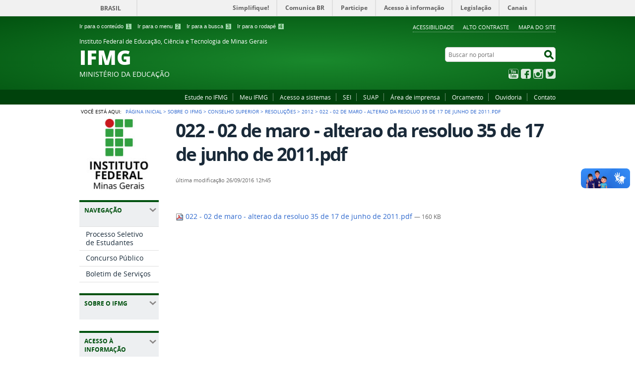

--- FILE ---
content_type: text/html;charset=utf-8
request_url: https://www.ifmg.edu.br/portal/sobre-o-ifmg/conselho-superior/resolucoes/2012/022-02-de-maro-alterao-da-resoluo-35-de-17-de-junho-de-2011.pdf/view
body_size: 14982
content:
<!DOCTYPE html>
<html lang="pt-br" dir="ltr">

<head>
    <meta http-equiv="Content-Type" content="text/html; charset=utf-8">

    
        <base href="https://www.ifmg.edu.br/portal/sobre-o-ifmg/conselho-superior/resolucoes/2012/022-02-de-maro-alterao-da-resoluo-35-de-17-de-junho-de-2011.pdf/view"><!--[if lt IE 7]></base><![endif]-->
    

    
        

<meta property="creator.productor" content="http://www.mec.gov.br">



  
    <link rel="stylesheet" type="text/css" href="https://www.ifmg.edu.br/portal/portal_css/Sunburst%20Theme/reset-cachekey-a12f1d62cc99eb15cb77326a99ba6047.css" media="screen">
    <link rel="stylesheet" type="text/css" href="https://www.ifmg.edu.br/portal/portal_css/Sunburst%20Theme/base-cachekey-000bd1c8aa7ecc854418badca8f2894e.css">
    <link rel="stylesheet" type="text/css" href="https://www.ifmg.edu.br/portal/portal_css/Sunburst%20Theme/resourceplone.app.jquerytools.dateinput-cachekey-6e280296e04b4eab901e3824614c3337.css" media="screen">
    <style type="text/css" media="screen">@import url(https://www.ifmg.edu.br/portal/portal_css/Sunburst%20Theme/resourceplone.formwidget.autocompletejquery.autocomplete-cachekey-51f365315c7e675e1e03e824e6076ae0.css);</style>
    <link rel="stylesheet" type="text/css" href="https://www.ifmg.edu.br/portal/portal_css/Sunburst%20Theme/resourcecollection-cachekey-db0e676d73c8c2839cee4c7815a25c68.css" media="screen">
    <style type="text/css" media="screen">@import url(https://www.ifmg.edu.br/portal/portal_css/Sunburst%20Theme/resourcecalendar_stylescalendar-cachekey-071a9526ac43ccbaf8e2c2a857bea0dd.css);</style>
    <link rel="stylesheet" type="text/css" href="https://www.ifmg.edu.br/portal/portal_css/Sunburst%20Theme/resourcebrasil.gov.agendaagenda-cachekey-4142458bfa2cc8aab87182586919d94e.css">
    <style type="text/css" media="screen">@import url(https://www.ifmg.edu.br/portal/portal_css/Sunburst%20Theme/jquery.autocomplete-cachekey-98781902f3282711a29cbf11e3b0b930.css);</style>
    <style type="text/css" media="screen">@import url(https://www.ifmg.edu.br/portal/portal_css/Sunburst%20Theme/resourceProducts.Doormat.stylesheetsdoormat-cachekey-05e66438c9e7fdbc4b828dcb6d16a4b8.css);</style>
    <link rel="stylesheet" type="text/css" href="https://www.ifmg.edu.br/portal/portal_css/Sunburst%20Theme/embedder-cachekey-0baed56ac5ce18c197b0a0debc5e90bf.css" media="screen">
    <style type="text/css" media="screen">@import url(https://www.ifmg.edu.br/portal/portal_css/Sunburst%20Theme/resourcecollective.pollscsscollective.polls-cachekey-69abf702cf14623429ff9f23e4af63b7.css);</style>
    <link rel="stylesheet" type="text/css" href="https://www.ifmg.edu.br/portal/portal_css/Sunburst%20Theme/resourcebrasil.gov.tilestiles-cachekey-4f0f1e1cd30f5f839feeff177fac9e21.css">
        <!--[if lt IE 8]>    
    
    <link rel="stylesheet" type="text/css" href="https://www.ifmg.edu.br/portal/portal_css/Sunburst%20Theme/IEFixes-cachekey-432a1cb5815f7bd4902c6b9ef06ce36f.css" media="screen" />
        <![endif]-->
    
    <link rel="stylesheet" type="text/css" href="https://www.ifmg.edu.br/portal/portal_css/Sunburst%20Theme/resourcebrasil.gov.portletscssmain-cachekey-a82e63d5d0554ac9821fde074093cf46.css" media="screen">
    <style type="text/css" media="screen">@import url(https://www.ifmg.edu.br/portal/portal_css/Sunburst%20Theme/resourcecollective.z3cform.datagridfielddatagridfield-cachekey-e2647db6006d504041bb0e0ad685b485.css);</style>
    <link rel="stylesheet" type="text/css" href="https://www.ifmg.edu.br/portal/portal_css/Sunburst%20Theme/resourceplone.formwidget.datetimestyles-cachekey-8c424bf18923adb8551fb1faf0f8b3a6.css">

  
  
    <script type="text/javascript" src="https://www.ifmg.edu.br/portal/portal_javascripts/Sunburst%20Theme/resourceplone.app.jquery-cachekey-17a7f28830a41592848e21e850096e8a.js"></script>
    <script type="text/javascript" src="https://www.ifmg.edu.br/portal/portal_javascripts/Sunburst%20Theme/resourceplone.formwidget.querystring.querywidget-cachekey-4242763a1f914f66f91c97840c3fec37.js"></script>
    <script type="text/javascript" src="https://www.ifmg.edu.br/portal/portal_javascripts/Sunburst%20Theme/resourceplone.formwidget.contenttreecontenttree-cachekey-8b6d2c8eb05a0276684ba26cb5c63ae5.js"></script>
    <script type="text/javascript" src="https://www.ifmg.edu.br/portal/portal_javascripts/Sunburst%20Theme/resourcecollective.js.bootstrapjsbootstrap.min-cachekey-20ee756a2cbac2c339735dcf9f73ba10.js"></script>
    <script type="text/javascript" src="https://www.ifmg.edu.br/portal/portal_javascripts/Sunburst%20Theme/jquery.autocomplete.min-cachekey-f95da3d5ad986828e6ef058640dbdc56.js"></script>
    <script type="text/javascript" src="https://www2.ifmg.edu.br/portal/++theme++destaque-nit-verde/js/script.js"></script>
    <script type="text/javascript" src="https://www2.ifmg.edu.br/portal/++theme++destaque-nit-verde/js/js.js"></script>
    <script type="text/javascript" src="https://www.ifmg.edu.br/portal/portal_javascripts/Sunburst%20Theme/resourcecollective.nitfnitf-cachekey-e1eff0d42877b5e94440f5e9030be732.js"></script>


<title>022 - 02  de maro - alterao da resoluo 35 de 17 de junho de 2011.pdf — Instituto Federal de Educação, Ciência e Tecnologia de Minas Gerais IFMG</title>

<link rel="http://purl.org/dc/terms/subject http://schema.org/about http://xmlns.com/foaf/0.1/primaryTopic" href="http://vocab.e.gov.br/2011/03/vcge#esquema">

        
    <link rel="author" href="https://www.ifmg.edu.br/portal/author/bruno.costa" title="Informações do Autor">


    <link rel="canonical" href="https://www.ifmg.edu.br/portal/sobre-o-ifmg/conselho-superior/resolucoes/2012/022-02-de-maro-alterao-da-resoluo-35-de-17-de-junho-de-2011.pdf">

    
    


<script type="text/javascript">
        jQuery(function($){
            if (typeof($.datepicker) != "undefined"){
              $.datepicker.setDefaults(
                jQuery.extend($.datepicker.regional['pt-BR'],
                {dateFormat: 'dd/mm/yy'}));
            }
        });
        </script>




    <link rel="search" href="https://www.ifmg.edu.br/portal/@@search" title="Buscar neste site">



        
        
        
        
        

        
        <meta name="generator" content="Plone - http://plone.org">
    

    <meta content="width=device-width, initial-scale=1.0" name="viewport">

    <link rel="shortcut icon" href="/portal/++theme++IFMG-V2-VerdeEducacao/img/favicon.ico" type="image/x-icon">
    <link rel="apple-touch-icon" href="/portal/++theme++IFMG-V2-VerdeEducacao/img/touch_icon.png">

    <!-- Plone CSS - only for preview, will be removed in rules.xml -->
    

    <!-- Theme CSS - only for preview, will be removed in rules and added in CSS registry -->
    
    <link media="all" href="/portal/++theme++IFMG-V2-VerdeEducacao/css/style.css" type="text/css" rel="stylesheet">
<script src="++theme++IFMG-V2-VerdeEducacao/js/portlets-collapse.js" type="text/javascript"></script><script>var __uzdbm_1 = "1506c5cb-d82b-4f4d-8869-b03624de6fb9";var __uzdbm_2 = "YzdkOGY3NDYtZHA0bS00YmY4LWI1NjQtN2ZhNmY5NGI0YWQ2JDE4LjExOC40OS4w";var __uzdbm_3 = "";var __uzdbm_4 = "false";var __uzdbm_5 = "";var __uzdbm_6 = "";var __uzdbm_7 = "";</script> <script>   (function (w, d, e, u, c, g, a, b) {     w["SSJSConnectorObj"] = w["SSJSConnectorObj"] || {       ss_cid: c,       domain_info: "auto",     };     w[g] = function (i, j) {       w["SSJSConnectorObj"][i] = j;     };     a = d.createElement(e);     a.async = true;     if (       navigator.userAgent.indexOf('MSIE') !== -1 ||       navigator.appVersion.indexOf('Trident/') > -1     ) {       u = u.replace("/advanced/", "/advanced/ie/");     }     a.src = u;     b = d.getElementsByTagName(e)[0];     b.parentNode.insertBefore(a, b);   })(     window, document, "script", "/18f5227b-e27b-445a-a53f-f845fbe69b40/stormcaster.js", "dp4o", "ssConf"   );   ssConf("c1", "https://www.ifmg.edu.br");   ssConf("c3", "c99a4269-161c-4242-a3f0-28d44fa6ce24");   ssConf("au", "ifmg.edu.br");   ssConf("cu", "validate.perfdrive.com, ssc"); </script> </head>

<body dir="ltr" class="template-file_view portaltype-file site-portal section-sobre-o-ifmg subsection-conselho-superior subsection-conselho-superior-resolucoes subsection-conselho-superior-resolucoes-2012 userrole-anonymous"><div id="accessibility-wrapper">
            <ul id="accessibility">
                    <li>
                        <a accesskey="1" href="#acontent" id="link-conteudo">Ir para o conteúdo <span>1</span></a>
                    </li>
                    <li>
                        <a accesskey="2" href="#anavigation" id="link-navegacao">Ir para o menu <span>2</span></a>
                    </li>
                    <li>
                        <a accesskey="3" href="#SearchableText" id="link-buscar">Ir para a busca <span>3</span></a>
                    </li>
                    <li>
                        <a accesskey="4" href="#afooter" id="link-rodape">Ir para o rodapé <span>4</span></a>
                    </li>
                </ul>
                
            
            
            <ul id="portal-siteactions">

    <li id="siteaction-accessibility">
        <a href="https://www.ifmg.edu.br/portal/acessibilidade" accesskey="5">Acessibilidade</a>
    </li>
    <li id="siteaction-contraste">
        <a href="#" accesskey="6">Alto Contraste</a>
    </li>
    <li id="siteaction-mapadosite">
        <a href="https://www.ifmg.edu.br/portal/mapadosite" accesskey="7">Mapa do site</a>
    </li>
</ul>
</div><div id="barra-identidade">
    <div id="barra-brasil" style="background:#7F7F7F; height: 20px; padding:0 0 0 10px;display:block;">
            <ul id="menu-barra-temp" style="list-style:none;">
                    <li style="display:inline; float:left;padding-right:10px; margin-right:10px; border-right:1px solid #EDEDED"><a href="http://brasil.gov.br" style="font-family:sans,sans-serif; text-decoration:none; color:white;">Portal do Governo Brasileiro</a></li>
                    <li><a style="font-family:sans,sans-serif; text-decoration:none; color:white;" href="http://epwg.governoeletronico.gov.br/barra/atualize.html">Atualize sua Barra de Governo</a></li>
            </ul>
    </div>
</div><div id="wrapper">

        <!-- HEADER -->

        <div id="header" role="banner">

            <div>
            <div id="logo">
    <a id="portal-logo" title="" href="https://www.ifmg.edu.br/portal">
            <span id="portal-title-1">Instituto Federal de Educação, Ciência e Tecnologia de Minas Gerais</span>
            <div id="portal-title" class="corto">IFMG</div>
            <span id="portal-description">Ministério da Educação</span>
    </a>
</div>

            <div id="portal-searchbox">

    <form id="nolivesearchGadget_form" action="https://www.ifmg.edu.br/portal/@@busca">
        <fieldset class="LSBox">
            <legend class="hiddenStructure">Buscar no portal</legend>
            <label class="hiddenStructure" for="nolivesearchGadget">Buscar no portal</label>

            <input name="SearchableText" type="text" size="18" title="Buscar no portal" placeholder="Buscar no portal" class="searchField" id="nolivesearchGadget">

            <input class="searchButton" type="submit" value="Buscar no portal">

        </fieldset>
    </form>

</div>

            <div id="social-icons">
                <ul><li id="portalredes-youtube" class="portalredes-item">
                <a href="http://youtube.com/comunicacaoifmg">YouTube</a>
            </li><li id="portalredes-facebook" class="portalredes-item">
                <a href="http://facebook.com/ifmgnarede">Facebook</a>
            </li><li id="portalredes-instagram" class="portalredes-item">
                <a href="http://instagram.com/ifmgnarede">Instagram</a>
            </li><li id="portalredes-twitter" class="portalredes-item">
                <a href="https://twitter.com/ifmgnarede">Twitter</a>
            </li></ul>
            </div>

        </div>
        <div id="sobre">
            <ul><li id="portalservicos-pdi" class="portalservicos-item">
            
            <a href="/portal/cursos">Estude no IFMG</a>
        </li><li id="portalservicos-meu-ifmg-1" class="portalservicos-item">
            
            <a href="https://meu.ifmg.edu.br/Corpore.Net/">Meu IFMG</a>
        </li><li id="portalservicos-acesso-a-sistemas" class="portalservicos-item">
            
            <a href="portal/dti">Acesso a sistemas</a>
        </li><li id="portalservicos-sei" class="portalservicos-item">
            
            <a href="https://www2.ifmg.edu.br/portal/pro-reitoria-de-administracao/sei">SEI</a>
        </li><li id="portalservicos-suap" class="portalservicos-item">
            
            <a href="https://suap.ifmg.edu.br">SUAP</a>
        </li><li id="portalservicos-area-de-imprensa" class="portalservicos-item">
            
            <a href="/portal/servicos/imprensa">Área de imprensa</a>
        </li><li id="portalservicos-Orcamento" class="portalservicos-item">
            
            <a href="http://www.ifmg.edu.br/orcamento">Orcamento</a>
        </li><li id="portalservicos-ouvidoria" class="portalservicos-item">
            
            <a href="/portal/ouvidoria/informacoes-gerais-ouvidoria">Ouvidoria</a>
        </li><li id="portalservicos-contato" class="portalservicos-item">
            
            <a href="portal/contato">Contato</a>
        </li></ul>
        </div>
    </div>

    <!-- content -->

    <div id="main" role="main">
    <div id="plone-content">

        <!-- Demo Plone Content -->

        <div id="portal-columns" class="row">

            <div id="viewlet-above-content"><div id="portal-breadcrumbs">
    <span id="breadcrumbs-you-are-here">Você está aqui:</span>
    <span id="breadcrumbs-home">
        <a href="https://www.ifmg.edu.br/portal">Página Inicial</a>
        <span class="breadcrumbSeparator">
            &gt;
            
        </span>
    </span>
    <span dir="ltr" id="breadcrumbs-1">
        
            <a href="https://www.ifmg.edu.br/portal/sobre-o-ifmg">Sobre o IFMG</a>
            <span class="breadcrumbSeparator">
                &gt;
                
            </span>
            
         
    </span>
    <span dir="ltr" id="breadcrumbs-2">
        
            <a href="https://www.ifmg.edu.br/portal/sobre-o-ifmg/conselho-superior">Conselho Superior</a>
            <span class="breadcrumbSeparator">
                &gt;
                
            </span>
            
         
    </span>
    <span dir="ltr" id="breadcrumbs-3">
        
            <a href="https://www.ifmg.edu.br/portal/sobre-o-ifmg/conselho-superior/resolucoes">Resoluções</a>
            <span class="breadcrumbSeparator">
                &gt;
                
            </span>
            
         
    </span>
    <span dir="ltr" id="breadcrumbs-4">
        
            <a href="https://www.ifmg.edu.br/portal/sobre-o-ifmg/conselho-superior/resolucoes/2012">2012</a>
            <span class="breadcrumbSeparator">
                &gt;
                
            </span>
            
         
    </span>
    <span dir="ltr" id="breadcrumbs-5">
        
            
            
            <span id="breadcrumbs-current">022 - 02  de maro - alterao da resoluo 35 de 17 de junho de 2011.pdf</span>
         
    </span>

</div>
</div>

            <!-- Column 1 -->
            <div id="navigation">
                <a name="anavigation" id="anavigation" class="anchor">menu</a>
                <span class="menuTrigger">Menu</span>
                <div id="portal-column-one" class="cell width-1:4 position-0">
            
                
<div class="portletWrapper" id="portletwrapper-706c6f6e652e6c656674636f6c756d6e0a636f6e746578740a2f706f7274616c0a706f72746c65745f737461746963" data-portlethash="706c6f6e652e6c656674636f6c756d6e0a636f6e746578740a2f706f7274616c0a706f72746c65745f737461746963"><div class="portletStaticText portlet-static"><p><a title="" href="https://www.ifmg.edu.br/portal/home" class="internal-link" target="_self"><img src="https://www.ifmg.edu.br/portal/imagens/logovertical.jpg" alt="logo vertical" title="logo vertical" class="image-inline" width="100%"></a></p></div>

</div>

<div class="portletWrapper" id="portletwrapper-706c6f6e652e6c656674636f6c756d6e0a636f6e746578740a2f706f7274616c0a72656c6576616e636961" data-portlethash="706c6f6e652e6c656674636f6c756d6e0a636f6e746578740a2f706f7274616c0a72656c6576616e636961">
<dl class="portlet portletNavigationTree">

    <dt class="portletHeader">
        <span class="portletTopLeft"></span>
        Navegação
        <span class="portletTopRight"></span>
    </dt>

    <dd class="portletItem lastItem">
        <ul class="navTree navTreeLevel0">
            
            



<li class="navTreeItem visualNoMarker section-nova-identidade-digital">

    


        <a href="https://www.ifmg.edu.br/portal/processo-seletivo/" title="Exame de seleção e Vestibular" class="state-published">
            <span>Processo Seletivo de Estudantes</span>
        </a>

        

    
</li>

<li class="navTreeItem visualNoMarker section-exemplos-de-pecas">

    


        <a href="https://www.ifmg.edu.br/portal/concursos" title="Concursos públicos" class="state-published">
            <span>Concurso Público</span>
        </a>

        

    
</li>

<li class="navTreeItem visualNoMarker section-profept">

    


        <a href="/portal/comunicacao/publicacoes-oficiais" title="Portarias do IFMG" class="state-published">
            <span>Boletim de Serviços</span>
        </a>

        

    
</li>




        </ul>
        <span class="portletBottomLeft"></span>
        <span class="portletBottomRight"></span>
    </dd>
</dl>

</div>

<div class="portletWrapper" id="portletwrapper-706c6f6e652e6c656674636f6c756d6e0a636f6e746578740a2f706f7274616c0a736f6272652d6f2d69666d672d32" data-portlethash="706c6f6e652e6c656674636f6c756d6e0a636f6e746578740a2f706f7274616c0a736f6272652d6f2d69666d672d32">
<dl class="portlet portletNavigationTree">

    <dt class="portletHeader">
        <span class="portletTopLeft"></span>
        Sobre o IFMG
        <span class="portletTopRight"></span>
    </dt>

    <dd class="portletItem lastItem">
        <ul class="navTree navTreeLevel0">
            
            



<li class="navTreeItem visualNoMarker section-o-que-e-o-ifmg">

    


        <a href="https://www.ifmg.edu.br/portal/sobre-o-ifmg/o-que-e-o-ifmg" title="Informações básicas sobre o Instituto Federal de Minas Gerais (IFMG)" class="state-published">
            <span>O que é o IFMG</span>
        </a>

        

    
</li>

<li class="navTreeItem visualNoMarker section-nossas-unidades">

    


        <a href="https://www.ifmg.edu.br/portal/sobre-o-ifmg/nossas-unidades" title="" class="state-published">
            <span>Nossas unidades</span>
        </a>

        

    
</li>

<li class="navTreeItem visualNoMarker section-nossos-cursos">

    


        <a href="https://www.ifmg.edu.br/portal/cursos" title="" class="state-published">
            <span>Nossos cursos</span>
        </a>

        

    
</li>

<li class="navTreeItem visualNoMarker section-conselho-superior-1">

    


        <a href="https://www.ifmg.edu.br/portal/acesso-a-informacao/conselho-superior/conselho-superior" title="" class="state-published">
            <span>Conselho Superior</span>
        </a>

        

    
</li>

<li class="navTreeItem visualNoMarker section-gestao-atual">

    


        <a href="https://www.ifmg.edu.br/portal/sobre-o-ifmg/gestao-atual" title="" class="state-published">
            <span>Gestão atual</span>
        </a>

        

    
</li>

<li class="navTreeItem visualNoMarker navTreeItemInPath navTreeFolderish section-conselho-superior">

    


        <a href="https://www.ifmg.edu.br/portal/sobre-o-ifmg/conselho-superior" title="" class="state-published navTreeItemInPath navTreeFolderish">
            <span>Conselho Superior</span>
        </a>

        
            <ul class="navTree navTreeLevel1">
                



<li class="navTreeItem visualNoMarker section-eleicoes-consup-2023-2025">

    


        <a href="https://www.ifmg.edu.br/portal/sobre-o-ifmg/conselho-superior/eleicoes-consup-2023-2025" title="Acompanhe todas as fases do processo eleitoral que irá escolher representantes do corpo discente, corpo docente e técnicos administrativos para o Conselho Superior - 2023/2025" class="state-published">
            <span>Eleições Consup 2023/2025</span>
        </a>

        

    
</li>

<li class="navTreeItem visualNoMarker navTreeItemInPath navTreeFolderish section-resolucoes">

    


        <a href="https://www.ifmg.edu.br/portal/sobre-o-ifmg/conselho-superior/resolucoes" title="" class="state-published navTreeItemInPath navTreeFolderish">
            <span>Resoluções</span>
        </a>

        
            <ul class="navTree navTreeLevel2">
                



<li class="navTreeItem visualNoMarker navTreeItemInPath navTreeFolderish section-2012">

    


        <a href="https://www.ifmg.edu.br/portal/sobre-o-ifmg/conselho-superior/resolucoes/2012" title="" class="state-published navTreeItemInPath navTreeFolderish">
            <span>2012</span>
        </a>

        
            <ul class="navTree navTreeLevel3">
                



<li class="navTreeItem visualNoMarker section-001-18-de-janeiro-aprovao-da-resoluo-ad-referendum">

    


        <a href="https://www.ifmg.edu.br/portal/sobre-o-ifmg/conselho-superior/resolucoes/2012/001-18-de-janeiro-aprovao-da-resoluo-ad-referendum-n-050-2011.pdf/view" title="" class="state-missing-value">
            <span>001 - 18 de janeiro - aprovao da resoluo ad referendum n 050-2011.pdf</span>
        </a>

        

    
</li>

<li class="navTreeItem visualNoMarker section-002-18-de-janeiro-aprovao-da-resoluo-ad-referendum">

    


        <a href="https://www.ifmg.edu.br/portal/sobre-o-ifmg/conselho-superior/resolucoes/2012/002-18-de-janeiro-aprovao-da-resoluo-ad-referendum-n-051-2011.pdf/view" title="" class="state-missing-value">
            <span>002 - 18 de janeiro - aprovao da resoluo ad referendum n 051-2011.pdf</span>
        </a>

        

    
</li>

<li class="navTreeItem visualNoMarker section-003-18-de-janeiro-aprovao-da-resoluo-ad-referendum">

    


        <a href="https://www.ifmg.edu.br/portal/sobre-o-ifmg/conselho-superior/resolucoes/2012/003-18-de-janeiro-aprovao-da-resoluo-ad-referendum-n-052-2011.pdf/view" title="" class="state-missing-value">
            <span>003 - 18 de janeiro - aprovao da resoluo ad referendum n 052-2011.pdf</span>
        </a>

        

    
</li>

<li class="navTreeItem visualNoMarker section-004-18-de-janeiro-aprovao-da-resoluo-ad-referendum">

    


        <a href="https://www.ifmg.edu.br/portal/sobre-o-ifmg/conselho-superior/resolucoes/2012/004-18-de-janeiro-aprovao-da-resoluo-ad-referendum-n-053-2011.pdf/view" title="" class="state-missing-value">
            <span>004 - 18 de janeiro - aprovao da resoluo ad referendum n 053-2011.pdf</span>
        </a>

        

    
</li>

<li class="navTreeItem visualNoMarker section-005-18-de-janeiro-aprovao-da-resoluo-ad-referendum">

    


        <a href="https://www.ifmg.edu.br/portal/sobre-o-ifmg/conselho-superior/resolucoes/2012/005-18-de-janeiro-aprovao-da-resoluo-ad-referendum-n-054-2011.pdf/view" title="" class="state-missing-value">
            <span>005 - 18 de janeiro - aprovao da resoluo ad referendum n 054-2011.pdf</span>
        </a>

        

    
</li>

<li class="navTreeItem visualNoMarker section-006-18-de-janeiro-retificao-do-artigo-14-do">

    


        <a href="https://www.ifmg.edu.br/portal/sobre-o-ifmg/conselho-superior/resolucoes/2012/006-18-de-janeiro-retificao-do-artigo-14-do-regimento-geral-do-ifmg.pdf/view" title="" class="state-missing-value">
            <span>006 - 18 de janeiro - retificao do artigo 14 do regimento geral do ifmg.pdf</span>
        </a>

        

    
</li>

<li class="navTreeItem visualNoMarker section-007-18-de-janeiro-aprovao-de-regulamento-conselhos">

    


        <a href="https://www.ifmg.edu.br/portal/sobre-o-ifmg/conselho-superior/resolucoes/2012/007-18-de-janeiro-aprovao-de-regulamento-conselhos-acadmicos.pdf/view" title="" class="state-missing-value">
            <span>007 - 18 de janeiro - aprovao de regulamento - conselhos acadmicos.pdf</span>
        </a>

        

    
</li>

<li class="navTreeItem visualNoMarker section-008-18-de-janeiro-licenciatura-em-computao-campus">

    


        <a href="https://www.ifmg.edu.br/portal/sobre-o-ifmg/conselho-superior/resolucoes/2012/008-18-de-janeiro-licenciatura-em-computao-campus-ouro-branco.pdf/view" title="" class="state-missing-value">
            <span>008 - 18 de janeiro - licenciatura em computao campus ouro branco.pdf</span>
        </a>

        

    
</li>

<li class="navTreeItem visualNoMarker section-009-18-de-janeiro-graduao-em-administrao-campus">

    


        <a href="https://www.ifmg.edu.br/portal/sobre-o-ifmg/conselho-superior/resolucoes/2012/009-18-de-janeiro-graduao-em-administrao-campus-formiga.pdf/view" title="" class="state-missing-value">
            <span>009 - 18 de janeiro - graduao em administrao campus formiga.pdf</span>
        </a>

        

    
</li>

<li class="navTreeItem visualNoMarker section-010-18-de-janeiro-bacharelado-em-computao-campus">

    


        <a href="https://www.ifmg.edu.br/portal/sobre-o-ifmg/conselho-superior/resolucoes/2012/010-18-de-janeiro-bacharelado-em-computao-campus-formiga.pdf/view" title="" class="state-missing-value">
            <span>010 - 18 de janeiro - bacharelado em computao campus formiga.pdf</span>
        </a>

        

    
</li>

<li class="navTreeItem visualNoMarker section-011-18-de-janeiro-curso-tcnico-em-informtica">

    


        <a href="https://www.ifmg.edu.br/portal/sobre-o-ifmg/conselho-superior/resolucoes/2012/011-18-de-janeiro-curso-tcnico-em-informtica-campus-formiga.pdf/view" title="" class="state-missing-value">
            <span>011 - 18 de janeiro - curso tcnico em informtica campus formiga.pdf</span>
        </a>

        

    
</li>

<li class="navTreeItem visualNoMarker section-012-18-de-janeiro-curso-tcnico-em-administrao">

    


        <a href="https://www.ifmg.edu.br/portal/sobre-o-ifmg/conselho-superior/resolucoes/2012/012-18-de-janeiro-curso-tcnico-em-administrao-campus-formiga.pdf/view" title="" class="state-missing-value">
            <span>012 - 18 de janeiro - curso tcnico em administrao campus formiga.pdf</span>
        </a>

        

    
</li>

<li class="navTreeItem visualNoMarker section-013-18-de-janeiro-curso-tcnico-em-eletroeletrnica">

    


        <a href="https://www.ifmg.edu.br/portal/sobre-o-ifmg/conselho-superior/resolucoes/2012/013-18-de-janeiro-curso-tcnico-em-eletroeletrnica-campus-formiga.pdf/view" title="" class="state-missing-value">
            <span>013 - 18 de janeiro - curso tcnico em eletroeletrnica campus formiga.pdf</span>
        </a>

        

    
</li>

<li class="navTreeItem visualNoMarker section-014-18-de-janeiro-curso-tcnico-em-administrao">

    


        <a href="https://www.ifmg.edu.br/portal/sobre-o-ifmg/conselho-superior/resolucoes/2012/014-18-de-janeiro-curso-tcnico-em-administrao-sabar.pdf/view" title="" class="state-missing-value">
            <span>014 - 18 de janeiro - curso tcnico em administrao sabar.pdf</span>
        </a>

        

    
</li>

<li class="navTreeItem visualNoMarker section-015-18-de-janeiro-curso-tcnico-em-segurana-do">

    


        <a href="https://www.ifmg.edu.br/portal/sobre-o-ifmg/conselho-superior/resolucoes/2012/015-18-de-janeiro-curso-tcnico-em-segurana-do-trabalho-governador-valadares.pdf/view" title="" class="state-missing-value">
            <span>015 - 18 de janeiro - curso tcnico em segurana do trabalho - governador valadares.pdf</span>
        </a>

        

    
</li>

<li class="navTreeItem visualNoMarker section-016-18-de-janeiro-curso-tcnico-em-meio-ambiente">

    


        <a href="https://www.ifmg.edu.br/portal/sobre-o-ifmg/conselho-superior/resolucoes/2012/016-18-de-janeiro-curso-tcnico-em-meio-ambiente-governador-valadares.pdf/view" title="" class="state-missing-value">
            <span>016 - 18 de janeiro - curso tcnico em meio ambiente -governador valadares.pdf</span>
        </a>

        

    
</li>

<li class="navTreeItem visualNoMarker section-017-18-de-janeiro-curso-tcnico-em-eletroeletrnica">

    


        <a href="https://www.ifmg.edu.br/portal/sobre-o-ifmg/conselho-superior/resolucoes/2012/017-18-de-janeiro-curso-tcnico-em-eletroeletrnica-campus-ouro-preto.pdf/view" title="" class="state-missing-value">
            <span>017 - 18 de janeiro - curso tcnico em eletroeletrnica campus ouro preto.pdf</span>
        </a>

        

    
</li>

<li class="navTreeItem visualNoMarker section-018-25-de-janeiro-avaliao-de-estgio-probatrio">

    


        <a href="https://www.ifmg.edu.br/portal/sobre-o-ifmg/conselho-superior/resolucoes/2012/018-25-de-janeiro-avaliao-de-estgio-probatrio-docente.pdf/view" title="" class="state-missing-value">
            <span>018 - 25 de janeiro - avaliao de estgio probatrio - docente.pdf</span>
        </a>

        

    
</li>

<li class="navTreeItem visualNoMarker section-020-01-de-maro-deflagrao-do-processo-de-consulta">

    


        <a href="https://www.ifmg.edu.br/portal/sobre-o-ifmg/conselho-superior/resolucoes/2012/020-01-de-maro-deflagrao-do-processo-de-consulta-campus-congonhas.pdf/view" title="" class="state-missing-value">
            <span>020 - 01 de maro - deflagrao do processo de consulta - campus congonhas.pdf</span>
        </a>

        

    
</li>

<li class="navTreeItem visualNoMarker section-021-01-de-maro-constituio-de-comisso-especial-do">

    


        <a href="https://www.ifmg.edu.br/portal/sobre-o-ifmg/conselho-superior/resolucoes/2012/021-01-de-maro-constituio-de-comisso-especial-do-conselho-superior.pdf/view" title="" class="state-missing-value">
            <span>021 - 01 de maro - constituio de comisso especial do conselho superior.pdf</span>
        </a>

        

    
</li>

<li class="navTreeItem visualNoMarker navTreeCurrentNode section-022-02-de-maro-alterao-da-resoluo-35-de-17-de">

    


        <a href="https://www.ifmg.edu.br/portal/sobre-o-ifmg/conselho-superior/resolucoes/2012/022-02-de-maro-alterao-da-resoluo-35-de-17-de-junho-de-2011.pdf/view" title="" class="state-missing-value navTreeCurrentItem navTreeCurrentNode">
            <span>022 - 02  de maro - alterao da resoluo 35 de 17 de junho de 2011.pdf</span>
        </a>

        

    
</li>

<li class="navTreeItem visualNoMarker section-019-25-de-janeiro-avaliao-de-estgio-probatrio">

    


        <a href="https://www.ifmg.edu.br/portal/sobre-o-ifmg/conselho-superior/resolucoes/2012/019-25-de-janeiro-avaliao-de-estgio-probatrio-tcnico-administrativo.pdf/view" title="" class="state-missing-value">
            <span>019 - 25 de janeiro - avaliao de estgio probatrio - tcnico-administrativo.pdf</span>
        </a>

        

    
</li>

<li class="navTreeItem visualNoMarker section-023-02-de-maro-alterao-da-resoluo-36-de-17-de">

    


        <a href="https://www.ifmg.edu.br/portal/sobre-o-ifmg/conselho-superior/resolucoes/2012/023-02-de-maro-alterao-da-resoluo-36-de-17-de-junho-de-2011.pdf/view" title="" class="state-missing-value">
            <span>023 - 02 de maro - alterao da resoluo 36 de 17 de junho de 2011.pdf</span>
        </a>

        

    
</li>

<li class="navTreeItem visualNoMarker section-024-02-de-maro-alterao-da-resoluo-37-de-17-de">

    


        <a href="https://www.ifmg.edu.br/portal/sobre-o-ifmg/conselho-superior/resolucoes/2012/024-02-de-maro-alterao-da-resoluo-37-de-17-de-junho-de-2011.pdf/view" title="" class="state-missing-value">
            <span>024 - 02  de maro - alterao da resoluo 37 de 17 de junho de 2011.pdf</span>
        </a>

        

    
</li>

<li class="navTreeItem visualNoMarker section-025-15-de-maro-aprovao-do-regimento-de-ensino-do">

    


        <a href="https://www.ifmg.edu.br/portal/sobre-o-ifmg/conselho-superior/resolucoes/2012/025-15-de-maro-aprovao-do-regimento-de-ensino-do-ifmg.pdf/view" title="" class="state-missing-value">
            <span>025 - 15 de maro - aprovao do regimento de ensino do ifmg.pdf</span>
        </a>

        

    
</li>

<li class="navTreeItem visualNoMarker section-026-16-de-maro-comisso-eleitoral-campus-congonhas">

    


        <a href="https://www.ifmg.edu.br/portal/sobre-o-ifmg/conselho-superior/resolucoes/2012/026-16-de-maro-comisso-eleitoral-campus-congonhas.pdf/view" title="" class="state-missing-value">
            <span>026 - 16 de maro - comisso eleitoral - campus congonhas.pdf</span>
        </a>

        

    
</li>

<li class="navTreeItem visualNoMarker section-027-16-de-maro-regulamento-do-processo-de-consulta">

    


        <a href="https://www.ifmg.edu.br/portal/sobre-o-ifmg/conselho-superior/resolucoes/2012/027-16-de-maro-regulamento-do-processo-de-consulta-campus-congonhas.pdf/view" title="" class="state-missing-value">
            <span>027 - 16 de maro - regulamento do processo de consulta - campus congonhas.pdf</span>
        </a>

        

    
</li>

<li class="navTreeItem visualNoMarker section-028-30-de-maro-programa-institucional-de-capacitao">

    


        <a href="https://www.ifmg.edu.br/portal/sobre-o-ifmg/conselho-superior/resolucoes/2012/028-30-de-maro-programa-institucional-de-capacitao-ifmg.pdf/view" title="" class="state-missing-value">
            <span>028 - 30 de maro - programa institucional de capacitao ifmg.pdf</span>
        </a>

        

    
</li>

<li class="navTreeItem visualNoMarker section-029-20-de-abril-aprovao-resoluo-ad-referendum-20">

    


        <a href="https://www.ifmg.edu.br/portal/sobre-o-ifmg/conselho-superior/resolucoes/2012/029-20-de-abril-aprovao-resoluo-ad-referendum-20-2012.pdf/view" title="" class="state-missing-value">
            <span>029 - 20 de abril - aprovao resoluo ad referendum 20 -2012.pdf</span>
        </a>

        

    
</li>

<li class="navTreeItem visualNoMarker section-030-20-de-abril-aprovao-resoluo-ad-referendum-21">

    


        <a href="https://www.ifmg.edu.br/portal/sobre-o-ifmg/conselho-superior/resolucoes/2012/030-20-de-abril-aprovao-resoluo-ad-referendum-21-2012.pdf/view" title="" class="state-missing-value">
            <span>030 - 20 de abril - aprovao resoluo ad referendum 21 -2012.pdf</span>
        </a>

        

    
</li>

<li class="navTreeItem visualNoMarker section-031-20-de-abril-aprovao-resoluo-ad-referendum-26">

    


        <a href="https://www.ifmg.edu.br/portal/sobre-o-ifmg/conselho-superior/resolucoes/2012/031-20-de-abril-aprovao-resoluo-ad-referendum-26-2012.pdf/view" title="" class="state-missing-value">
            <span>031 - 20 de abril - aprovao resoluo ad referendum 26 -2012.pdf</span>
        </a>

        

    
</li>

<li class="navTreeItem visualNoMarker section-032-20-de-abril-aprovao-resoluo-ad-referendum-27">

    


        <a href="https://www.ifmg.edu.br/portal/sobre-o-ifmg/conselho-superior/resolucoes/2012/032-20-de-abril-aprovao-resoluo-ad-referendum-27-2012.pdf/view" title="" class="state-missing-value">
            <span>032 - 20 de abril - aprovao resoluo ad referendum 27 -2012.pdf</span>
        </a>

        

    
</li>

<li class="navTreeItem visualNoMarker section-033-20-de-abril-homologao-processo-consulta">

    


        <a href="https://www.ifmg.edu.br/portal/sobre-o-ifmg/conselho-superior/resolucoes/2012/033-20-de-abril-homologao-processo-consulta-diretor-congonhas.pdf/view" title="" class="state-missing-value">
            <span>033 - 20 de abril - homologao processo consulta diretor -congonhas.pdf</span>
        </a>

        

    
</li>

<li class="navTreeItem visualNoMarker section-034-20-de-abril-competncia-ao-reitor-comisso">

    


        <a href="https://www.ifmg.edu.br/portal/sobre-o-ifmg/conselho-superior/resolucoes/2012/034-20-de-abril-competncia-ao-reitor-comisso-especial-conselho-superior.pdf/view" title="" class="state-missing-value">
            <span>034 - 20 de abril - competncia ao reitor comisso especial conselho superior.pdf</span>
        </a>

        

    
</li>

<li class="navTreeItem visualNoMarker section-035-26-de-abril-aprovao-regimento-do-conselho">

    


        <a href="https://www.ifmg.edu.br/portal/sobre-o-ifmg/conselho-superior/resolucoes/2012/035-26-de-abril-aprovao-regimento-do-conselho-acadmico.pdf/view" title="" class="state-missing-value">
            <span>035 - 26 de abril - aprovao regimento do conselho acadmico.pdf</span>
        </a>

        

    
</li>

<li class="navTreeItem visualNoMarker section-036-26-de-abril-aprovao-do-estatuto-do-ifmg-pdf">

    


        <a href="https://www.ifmg.edu.br/portal/sobre-o-ifmg/conselho-superior/resolucoes/2012/036-26-de-abril-aprovao-do-estatuto-do-ifmg.pdf/view" title="" class="state-missing-value">
            <span>036 - 26 de abril - aprovao do estatuto do ifmg.pdf</span>
        </a>

        

    
</li>

<li class="navTreeItem visualNoMarker section-037-26-de-abril-nomear-servidores-comisso-especial">

    


        <a href="https://www.ifmg.edu.br/portal/sobre-o-ifmg/conselho-superior/resolucoes/2012/037-26-de-abril-nomear-servidores-comisso-especial-do-conselho-superior.pdf/view" title="" class="state-missing-value">
            <span>037 - 26 de abril - nomear servidores - comisso especial do conselho superior.pdf</span>
        </a>

        

    
</li>

<li class="navTreeItem visualNoMarker section-039-28-de-maio-aprovao-adeso-ao-sisu-mec-pdf">

    


        <a href="https://www.ifmg.edu.br/portal/sobre-o-ifmg/conselho-superior/resolucoes/2012/039-28-de-maio-aprovao-adeso-ao-sisu-mec.pdf/view" title="" class="state-missing-value">
            <span>039 - 28 de maio - aprovao adeso ao sisu-mec.pdf</span>
        </a>

        

    
</li>

<li class="navTreeItem visualNoMarker section-040-15-de-junho-funcionamento-campus-avanado-de">

    


        <a href="https://www.ifmg.edu.br/portal/sobre-o-ifmg/conselho-superior/resolucoes/2012/040-15-de-junho-funcionamento-campus-avanado-de-formiga-em-sabar.pdf/view" title="" class="state-missing-value">
            <span>040 - 15 de junho - funcionamento campus avanado de formiga em sabar.pdf</span>
        </a>

        

    
</li>

<li class="navTreeItem visualNoMarker section-041-5-de-julho-homologao-de-resultado-eleies">

    


        <a href="https://www.ifmg.edu.br/portal/sobre-o-ifmg/conselho-superior/resolucoes/2012/041-5-de-julho-homologao-de-resultado-eleies-conselho-superior.pdf/view" title="" class="state-missing-value">
            <span>041 - 5 de julho - homologao de resultado - eleies conselho superior.pdf</span>
        </a>

        

    
</li>

<li class="navTreeItem visualNoMarker section-042-31-de-julho-prestao-de-contas-2011-pdf">

    


        <a href="https://www.ifmg.edu.br/portal/sobre-o-ifmg/conselho-superior/resolucoes/2012/042-31-de-julho-prestao-de-contas-2011.pdf/view" title="" class="state-missing-value">
            <span>042 - 31 de julho - prestao de contas - 2011.pdf</span>
        </a>

        

    
</li>

<li class="navTreeItem visualNoMarker section-043-01-de-agosto-aprovao-do-regimento-da-cpa-pdf">

    


        <a href="https://www.ifmg.edu.br/portal/sobre-o-ifmg/conselho-superior/resolucoes/2012/043-01-de-agosto-aprovao-do-regimento-da-cpa.pdf/view" title="" class="state-missing-value">
            <span>043 -01 de agosto - aprovao do regimento da cpa.pdf</span>
        </a>

        

    
</li>

<li class="navTreeItem visualNoMarker section-044-01-de-agosto-projeto-de-autoavaliao">

    


        <a href="https://www.ifmg.edu.br/portal/sobre-o-ifmg/conselho-superior/resolucoes/2012/044-01-de-agosto-projeto-de-autoavaliao-institucional.pdf/view" title="" class="state-missing-value">
            <span>044 - 01 de agosto - projeto de autoavaliao institucional.pdf</span>
        </a>

        

    
</li>

<li class="navTreeItem visualNoMarker section-045-19-de-setembro-de-2012-afastamento-do-reitor">

    


        <a href="https://www.ifmg.edu.br/portal/sobre-o-ifmg/conselho-superior/resolucoes/2012/045-19-de-setembro-de-2012-afastamento-do-reitor-para-viagem-ao-exterior.pdf/view" title="" class="state-missing-value">
            <span>045 - 19 de setembro de 2012 - afastamento do reitor para viagem ao exterior.pdf</span>
        </a>

        

    
</li>

<li class="navTreeItem visualNoMarker section-046-20-de-setembro-aprovao-resoluo-ad-referendum">

    


        <a href="https://www.ifmg.edu.br/portal/sobre-o-ifmg/conselho-superior/resolucoes/2012/046-20-de-setembro-aprovao-resoluo-ad-referendum-22-2012.pdf/view" title="" class="state-missing-value">
            <span>046 - 20 de setembro - aprovao resoluo ad referendum 22 -2012.pdf</span>
        </a>

        

    
</li>

<li class="navTreeItem visualNoMarker section-047-20-de-setembro-aprovao-resoluo-ad-referendum">

    


        <a href="https://www.ifmg.edu.br/portal/sobre-o-ifmg/conselho-superior/resolucoes/2012/047-20-de-setembro-aprovao-resoluo-ad-referendum-23-2012.pdf/view" title="" class="state-missing-value">
            <span>047 - 20 de setembro - aprovao resoluo ad referendum 23 -2012.pdf</span>
        </a>

        

    
</li>

<li class="navTreeItem visualNoMarker section-048-20-de-setembro-aprovao-resoluo-ad-referendum">

    


        <a href="https://www.ifmg.edu.br/portal/sobre-o-ifmg/conselho-superior/resolucoes/2012/048-20-de-setembro-aprovao-resoluo-ad-referendum-24-2012.pdf/view" title="" class="state-missing-value">
            <span>048 - 20 de setembro -aprovao resoluo ad referendum 24 -2012.pdf</span>
        </a>

        

    
</li>

<li class="navTreeItem visualNoMarker section-049-20-de-setembro-aprovao-resoluo-ad-referendum">

    


        <a href="https://www.ifmg.edu.br/portal/sobre-o-ifmg/conselho-superior/resolucoes/2012/049-20-de-setembro-aprovao-resoluo-ad-referendum-25-2012.pdf/view" title="" class="state-missing-value">
            <span>049 - 20 de setembro - aprovao resoluo ad referendum 25 -2012.pdf</span>
        </a>

        

    
</li>

<li class="navTreeItem visualNoMarker section-050-20-de-setembro-aprovao-resoluo-ad-referendum">

    


        <a href="https://www.ifmg.edu.br/portal/sobre-o-ifmg/conselho-superior/resolucoes/2012/050-20-de-setembro-aprovao-resoluo-ad-referendum-28-2012.pdf/view" title="" class="state-missing-value">
            <span>050 - 20 de setembro - aprovao resoluo ad referendum 28 -2012.pdf</span>
        </a>

        

    
</li>

<li class="navTreeItem visualNoMarker section-051-20-de-setembro-aprovao-resoluo-ad-referendum">

    


        <a href="https://www.ifmg.edu.br/portal/sobre-o-ifmg/conselho-superior/resolucoes/2012/051-20-de-setembro-aprovao-resoluo-ad-referendum-35-2012.pdf/view" title="" class="state-missing-value">
            <span>051 - 20 de setembro - aprovao resoluo ad referendum 35 -2012.pdf</span>
        </a>

        

    
</li>

<li class="navTreeItem visualNoMarker section-052-20-de-setembro-aprovao-resoluo-ad-referendum">

    


        <a href="https://www.ifmg.edu.br/portal/sobre-o-ifmg/conselho-superior/resolucoes/2012/052-20-de-setembro-aprovao-resoluo-ad-referendum-36-2012.pdf/view" title="" class="state-missing-value">
            <span>052 - 20 de setembro - aprovao resoluo ad referendum 36 -2012.pdf</span>
        </a>

        

    
</li>

<li class="navTreeItem visualNoMarker section-053-20-de-setembro-aprovao-resoluo-ad-referendum">

    


        <a href="https://www.ifmg.edu.br/portal/sobre-o-ifmg/conselho-superior/resolucoes/2012/053-20-de-setembro-aprovao-resoluo-ad-referendum-39-2012.pdf/view" title="" class="state-missing-value">
            <span>053 - 20 de setembro - aprovao resoluo ad referendum 39 -2012.pdf</span>
        </a>

        

    
</li>

<li class="navTreeItem visualNoMarker section-054-20-de-setembro-aprovao-resoluo-ad-referendum">

    


        <a href="https://www.ifmg.edu.br/portal/sobre-o-ifmg/conselho-superior/resolucoes/2012/054-20-de-setembro-aprovao-resoluo-ad-referendum-40-2012.pdf/view" title="" class="state-missing-value">
            <span>054 - 20 de setembro - aprovao resoluo ad referendum 40 -2012.pdf</span>
        </a>

        

    
</li>

<li class="navTreeItem visualNoMarker section-resoluo-n-038-prorrogao-mandato-conselho-superior">

    


        <a href="https://www.ifmg.edu.br/portal/sobre-o-ifmg/conselho-superior/resolucoes/2012/resoluo-n-038-prorrogao-mandato-conselho-superior.pdf/view" title="" class="state-missing-value">
            <span>resoluo n 038 - prorrogao mandato - conselho superior.pdf</span>
        </a>

        

    
</li>




            </ul>
        

    
</li>

<li class="navTreeItem visualNoMarker navTreeFolderish section-2013">

    


        <a href="https://www.ifmg.edu.br/portal/sobre-o-ifmg/conselho-superior/resolucoes/2013" title="" class="state-published navTreeFolderish">
            <span>2013</span>
        </a>

        

    
</li>

<li class="navTreeItem visualNoMarker navTreeFolderish section-2014">

    


        <a href="https://www.ifmg.edu.br/portal/sobre-o-ifmg/conselho-superior/resolucoes/2014" title="" class="state-published navTreeFolderish">
            <span>2014</span>
        </a>

        

    
</li>

<li class="navTreeItem visualNoMarker navTreeFolderish section-2015">

    


        <a href="https://www.ifmg.edu.br/portal/sobre-o-ifmg/conselho-superior/resolucoes/2015" title="" class="state-published navTreeFolderish">
            <span>2015</span>
        </a>

        

    
</li>

<li class="navTreeItem visualNoMarker navTreeFolderish section-2016">

    


        <a href="https://www.ifmg.edu.br/portal/sobre-o-ifmg/conselho-superior/resolucoes/2016" title="" class="state-published navTreeFolderish">
            <span>2016</span>
        </a>

        

    
</li>

<li class="navTreeItem visualNoMarker section-2009">

    


        <a href="/portal/institucional/conselho-superior/resolucoes/resolucoes-do-conselho-superior-2009" title="" class="state-published">
            <span>2009</span>
        </a>

        

    
</li>

<li class="navTreeItem visualNoMarker section-2011-1">

    


        <a href="/portal/institucional/conselho-superior/resolucoes/2011" title="" class="state-published">
            <span>2011</span>
        </a>

        

    
</li>

<li class="navTreeItem visualNoMarker section-2011-2">

    


        <a href="/portal/institucional/conselho-superior/resolucoes/2012" title="" class="state-published">
            <span>2011</span>
        </a>

        

    
</li>

<li class="navTreeItem visualNoMarker section-2013-1">

    


        <a href="/portal/institucional/conselho-superior/resolucoes/2013" title="" class="state-published">
            <span>2013</span>
        </a>

        

    
</li>

<li class="navTreeItem visualNoMarker section-2014-1">

    


        <a href="/portal/institucional/conselho-superior/resolucoes/2014" title="" class="state-published">
            <span>2014</span>
        </a>

        

    
</li>

<li class="navTreeItem visualNoMarker section-2015-1">

    


        <a href="/portal/institucional/conselho-superior/resolucoes/2015" title="" class="state-published">
            <span>2015</span>
        </a>

        

    
</li>

<li class="navTreeItem visualNoMarker section-2016-1">

    


        <a href="/portal/institucional/conselho-superior/resolucoes/2016" title="" class="state-published">
            <span>2016</span>
        </a>

        

    
</li>

<li class="navTreeItem visualNoMarker navTreeFolderish section-2018">

    


        <a href="https://www.ifmg.edu.br/portal/sobre-o-ifmg/conselho-superior/resolucoes/2018" title="Resoluções do Conselho Superior - ano 2018 (Numeração iniciada em 003 2018)" class="state-published navTreeFolderish">
            <span>2018</span>
        </a>

        

    
</li>

<li class="navTreeItem visualNoMarker navTreeFolderish section-2019">

    


        <a href="https://www.ifmg.edu.br/portal/sobre-o-ifmg/conselho-superior/resolucoes/2019" title="Resoluções" class="state-published navTreeFolderish">
            <span>2019</span>
        </a>

        

    
</li>

<li class="navTreeItem visualNoMarker navTreeFolderish section-2020-3">

    


        <a href="https://www.ifmg.edu.br/portal/sobre-o-ifmg/conselho-superior/resolucoes/2020-3" title="" class="state-published navTreeFolderish">
            <span>2020</span>
        </a>

        

    
</li>

<li class="navTreeItem visualNoMarker navTreeFolderish section-2021">

    


        <a href="https://www.ifmg.edu.br/portal/sobre-o-ifmg/conselho-superior/resolucoes/2021" title="" class="state-published navTreeFolderish">
            <span>2021</span>
        </a>

        

    
</li>

<li class="navTreeItem visualNoMarker navTreeFolderish section-2023">

    


        <a href="https://www.ifmg.edu.br/portal/sobre-o-ifmg/conselho-superior/resolucoes/2023" title="Resoluções Consup - ano 2023" class="state-published navTreeFolderish">
            <span>2023</span>
        </a>

        

    
</li>

<li class="navTreeItem visualNoMarker navTreeFolderish section-2024-1">

    


        <a href="https://www.ifmg.edu.br/portal/sobre-o-ifmg/conselho-superior/resolucoes/2024-1" title="" class="state-published navTreeFolderish">
            <span>2024</span>
        </a>

        

    
</li>

<li class="navTreeItem visualNoMarker navTreeFolderish section-2025">

    


        <a href="https://www.ifmg.edu.br/portal/sobre-o-ifmg/conselho-superior/resolucoes/2025" title="" class="state-published navTreeFolderish">
            <span>2025</span>
        </a>

        

    
</li>




            </ul>
        

    
</li>




            </ul>
        

    
</li>




        </ul>
        <span class="portletBottomLeft"></span>
        <span class="portletBottomRight"></span>
    </dd>
</dl>

</div>

<div class="portletWrapper" id="portletwrapper-706c6f6e652e6c656674636f6c756d6e0a636f6e746578740a2f706f7274616c0a61636573736f2d612d696e666f726d6163616f" data-portlethash="706c6f6e652e6c656674636f6c756d6e0a636f6e746578740a2f706f7274616c0a61636573736f2d612d696e666f726d6163616f">
<dl class="portlet portletNavigationTree">

    <dt class="portletHeader">
        <span class="portletTopLeft"></span>
        Acesso à Informação
        <span class="portletTopRight"></span>
    </dt>

    <dd class="portletItem lastItem">
        <ul class="navTree navTreeLevel0">
            
            



<li class="navTreeItem visualNoMarker section-acesso-a-informacao">

    


        <a href="https://www.ifmg.edu.br/portal/acesso-a-informacao/acesso-a-informacao" title="" class="state-published">
            <span>Informações Gerais</span>
        </a>

        

    
</li>

<li class="navTreeItem visualNoMarker navTreeFolderish section-institucional">

    


        <a href="https://www.ifmg.edu.br/portal/acesso-a-informacao/institucional" title="" class="state-published navTreeFolderish">
            <span>Institucional</span>
        </a>

        

    
</li>

<li class="navTreeItem visualNoMarker section-acoes-do-instituto">

    


        <a href="https://www.ifmg.edu.br/portal/acesso-a-informacao/acoes-do-instituto" title="" class="state-published">
            <span>Ações e programas</span>
        </a>

        

    
</li>

<li class="navTreeItem visualNoMarker section-participacao-social-1">

    


        <a href="https://www.ifmg.edu.br/portal/acesso-a-informacao/participacao-social-1" title="Nesta seção, são divulgadas informações referentes à realização de audiências públicas, consultas públicas ou outras formas de incentivo à participação popular, realizadas pelo Instituto Federal de Minas Gerais." class="state-published">
            <span>Participação Social</span>
        </a>

        

    
</li>

<li class="navTreeItem visualNoMarker section-auditoria">

    


        <a href="https://www.ifmg.edu.br/portal/acesso-a-informacao/auditoria" title="Acompanhe as atividades e relatórios da Unidade de Auditoria Interna do IFMG" class="state-published">
            <span>Auditoria</span>
        </a>

        

    
</li>

<li class="navTreeItem visualNoMarker navTreeFolderish section-convenios">

    


        <a href="https://www.ifmg.edu.br/portal/acesso-a-informacao/convenios" title="Convênios" class="state-published navTreeFolderish">
            <span>Convênios e transferências</span>
        </a>

        

    
</li>

<li class="navTreeItem visualNoMarker navTreeFolderish section-receitas-e-despesas">

    


        <a href="https://www.ifmg.edu.br/portal/acesso-a-informacao/receitas-e-despesas" title="Despesas" class="state-published navTreeFolderish">
            <span>Receitas e Despesas</span>
        </a>

        

    
</li>

<li class="navTreeItem visualNoMarker navTreeFolderish section-licitacoes-e-contratos">

    


        <a href="https://www.ifmg.edu.br/portal/acesso-a-informacao/licitacoes-e-contratos" title="Licitações e contratos" class="state-published navTreeFolderish">
            <span>Licitações e contratos</span>
        </a>

        

    
</li>

<li class="navTreeItem visualNoMarker navTreeFolderish section-servidores">

    


        <a href="https://www.ifmg.edu.br/portal/acesso-a-informacao/servidores" title="" class="state-published navTreeFolderish">
            <span>Servidores</span>
        </a>

        

    
</li>

<li class="navTreeItem visualNoMarker navTreeFolderish section-informacoes-classificadas">

    


        <a href="https://www.ifmg.edu.br/portal/acesso-a-informacao/informacoes-classificadas" title="" class="state-published navTreeFolderish">
            <span>Informações classificadas</span>
        </a>

        

    
</li>

<li class="navTreeItem visualNoMarker section-servico-de-informacao-ao-cidadao-e-sic">

    


        <a href="https://www.ifmg.edu.br/portal/acesso-a-informacao/servico-de-informacao-ao-cidadao-e-sic" title="" class="state-published">
            <span>Serviço de Informação ao Cidadão - e-SIC</span>
        </a>

        

    
</li>

<li class="navTreeItem visualNoMarker section-perguntas-frequentes-1">

    


        <a href="https://www.ifmg.edu.br/portal/acesso-a-informacao/perguntas-frequentes-1" title="" class="state-published">
            <span>Perguntas frequentes</span>
        </a>

        

    
</li>

<li class="navTreeItem visualNoMarker section-plano-de-dados-abertos">

    


        <a href="https://www.ifmg.edu.br/portal/acesso-a-informacao/plano-de-dados-abertos" title="O Plano de Dados Abertos (PDA) visa nortear as ações de implementação e realização de abertura de dados no âmbito institucional." class="state-published">
            <span>Dados Abertos</span>
        </a>

        

    
</li>

<li class="navTreeItem visualNoMarker section-pesquisa-publica-no-sei">

    


        <a href="https://sei.ifmg.edu.br/sei/modulos/pesquisa/md_pesq_processo_pesquisar.php?acao_externa=protocolo_pesquisar&amp;acao_origem_externa=protocolo_pesquisar&amp;id_orgao_acesso_externo=0" title="Acesse o Sistema Eletrônico de Informações do IFMG e encontre o que você procura através da pesquisa pública" class="state-published">
            <span>Pesquisa pública no Sei!</span>
        </a>

        

    
</li>




        </ul>
        <span class="portletBottomLeft"></span>
        <span class="portletBottomRight"></span>
    </dd>
</dl>

</div>

<div class="portletWrapper" id="portletwrapper-706c6f6e652e6c656674636f6c756d6e0a636f6e746578740a2f706f7274616c0a656e73696e6f" data-portlethash="706c6f6e652e6c656674636f6c756d6e0a636f6e746578740a2f706f7274616c0a656e73696e6f">
<dl class="portlet portletNavigationTree">

    <dt class="portletHeader">
        <span class="portletTopLeft"></span>
        Ensino
        <span class="portletTopRight"></span>
    </dt>

    <dd class="portletItem lastItem">
        <ul class="navTree navTreeLevel0">
            
            



<li class="navTreeItem visualNoMarker section-proen">

    


        <a href="https://www.ifmg.edu.br/portal/ensino/proen" title="Pró-reitoria de ensino" class="state-published">
            <span>Informações gerais</span>
        </a>

        

    
</li>

<li class="navTreeItem visualNoMarker section-editais">

    


        <a href="https://www.ifmg.edu.br/portal/ensino/editais" title="" class="state-published">
            <span>Editais Proen</span>
        </a>

        

    
</li>

<li class="navTreeItem visualNoMarker navTreeFolderish section-pibid-residencia-pedagogica-1">

    


        <a href="https://www.ifmg.edu.br/portal/ensino/pibid-residencia-pedagogica-1" title="" class="state-published navTreeFolderish">
            <span>Pibid/Residência Pedagógica</span>
        </a>

        

    
</li>

<li class="navTreeItem visualNoMarker section-normas-internas-2">

    


        <a href="https://www.ifmg.edu.br/portal/ensino/normas-internas-2" title="" class="state-published">
            <span>Normas Internas</span>
        </a>

        

    
</li>

<li class="navTreeItem visualNoMarker section-comissao-central-de-permanencia-1">

    


        <a href="https://www.ifmg.edu.br/portal/ensino/comissao-central-de-permanencia-1" title="" class="state-published">
            <span>Comissão Central de Permanência</span>
        </a>

        

    
</li>




        </ul>
        <span class="portletBottomLeft"></span>
        <span class="portletBottomRight"></span>
    </dd>
</dl>

</div>

<div class="portletWrapper" id="portletwrapper-706c6f6e652e6c656674636f6c756d6e0a636f6e746578740a2f706f7274616c0a657874656e73616f" data-portlethash="706c6f6e652e6c656674636f6c756d6e0a636f6e746578740a2f706f7274616c0a657874656e73616f">
<dl class="portlet portletNavigationTree">

    <dt class="portletHeader">
        <span class="portletTopLeft"></span>
        Extensão
        <span class="portletTopRight"></span>
    </dt>

    <dd class="portletItem lastItem">
        <ul class="navTree navTreeLevel0">
            
            



<li class="navTreeItem visualNoMarker section-informacoes-gerais">

    


        <a href="https://www.ifmg.edu.br/portal/extensao/informacoes-gerais" title="" class="state-published">
            <span>Informações Gerais</span>
        </a>

        

    
</li>

<li class="navTreeItem visualNoMarker section-editais">

    


        <a href="https://www.ifmg.edu.br/portal/extensao/editais" title="" class="state-published">
            <span>Editais da PROEXC</span>
        </a>

        

    
</li>

<li class="navTreeItem visualNoMarker section-convenios-da-extensao">

    


        <a href="https://www.ifmg.edu.br/portal/extensao/convenios-da-extensao" title="Esta página trata dos convênios das áreas finalísticas do IFMG (Ensino, Pesquisa e Extensão) e é gerenciada pela Coordenadoria de Gestão das Ações de Extensão, vinculada à Pró Reitoria de Extensão." class="state-published">
            <span>Parcerias</span>
        </a>

        

    
</li>

<li class="navTreeItem visualNoMarker section-oportunidades-para-alunos-e-ex-alunos">

    


        <a href="https://www.ifmg.edu.br/portal/extensao/portal-de-estagios-e-empregos" title="" class="state-published">
            <span>Oportunidades para alunos e ex-alunos</span>
        </a>

        

    
</li>

<li class="navTreeItem visualNoMarker section-formacao-inicial-e-continuada-fic">

    


        <a href="https://www.ifmg.edu.br/portal/extensao/formacao-inicial-e-continuada-fic" title="" class="state-published">
            <span>Formação Inicial e Continuada (FIC)</span>
        </a>

        

    
</li>

<li class="navTreeItem visualNoMarker section-politica-de-extensao">

    


        <a href="https://www.ifmg.edu.br/portal/extensao/politica-de-extensao" title="" class="state-published">
            <span>Política de Extensão</span>
        </a>

        

    
</li>




        </ul>
        <span class="portletBottomLeft"></span>
        <span class="portletBottomRight"></span>
    </dd>
</dl>

</div>

<div class="portletWrapper" id="portletwrapper-706c6f6e652e6c656674636f6c756d6e0a636f6e746578740a2f706f7274616c0a70657371756973612d652d706f732d67726164756163616f" data-portlethash="706c6f6e652e6c656674636f6c756d6e0a636f6e746578740a2f706f7274616c0a70657371756973612d652d706f732d67726164756163616f">
<dl class="portlet portletNavigationTree">

    <dt class="portletHeader">
        <span class="portletTopLeft"></span>
        Pesquisa e Pós-graduação
        <span class="portletTopRight"></span>
    </dt>

    <dd class="portletItem lastItem">
        <ul class="navTree navTreeLevel0">
            
            



<li class="navTreeItem visualNoMarker section-informacoes-gerais">

    


        <a href="https://www.ifmg.edu.br/portal/pesquisa-e-pos-graduacao/informacoes-gerais" title="" class="state-published">
            <span>Informações gerais</span>
        </a>

        

    
</li>

<li class="navTreeItem visualNoMarker section-pesquisa">

    


        <a href="https://www.ifmg.edu.br/portal/pesquisa-e-pos-graduacao/pesquisa" title="" class="state-published">
            <span>Pesquisa</span>
        </a>

        

    
</li>

<li class="navTreeItem visualNoMarker section-pos-graduacao">

    


        <a href="https://www.ifmg.edu.br/portal/pesquisa-e-pos-graduacao/pos-graduacao" title="Cursos de Especialização presenciais e a distância (EAD) e cursos de Mestrado" class="state-published">
            <span>Pós-Graduação</span>
        </a>

        

    
</li>

<li class="navTreeItem visualNoMarker section-copy_of_inovacao-tecnologica-1">

    


        <a href="https://www.ifmg.edu.br/portal/pesquisa-e-pos-graduacao/copy_of_inovacao-tecnologica-1" title="" class="state-published">
            <span>Núcleo de Inovação Tecnológica (NIT) / Agência de Inovação</span>
        </a>

        

    
</li>

<li class="navTreeItem visualNoMarker navTreeFolderish section-ceia">

    


        <a href="https://www.ifmg.edu.br/portal/pesquisa-e-pos-graduacao/ceia" title="" class="state-published navTreeFolderish">
            <span>CEIA</span>
        </a>

        

    
</li>

<li class="navTreeItem visualNoMarker navTreeFolderish section-ceiparte">

    


        <a href="https://www.ifmg.edu.br/portal/pesquisa-e-pos-graduacao/ceiparte" title="" class="state-published navTreeFolderish">
            <span>CEIPArte</span>
        </a>

        

    
</li>

<li class="navTreeItem visualNoMarker navTreeFolderish section-editora-ifmg">

    


        <a href="https://www.ifmg.edu.br/portal/pesquisa-e-pos-graduacao/editora-ifmg" title="" class="state-published navTreeFolderish">
            <span>Editora IFMG</span>
        </a>

        

    
</li>

<li class="navTreeItem visualNoMarker section-parque-tecnologico-distribuido">

    


        <a href="https://www.ifmg.edu.br/portal/pesquisa-e-pos-graduacao/parque-tecnologico-distribuido" title="Parque Tecnológico Distribuído e Unidades Tecnológicas" class="state-published">
            <span>Parque Tecnológico Distribuído</span>
        </a>

        

    
</li>

<li class="navTreeItem visualNoMarker section-pesquisai">

    


        <a href="https://www.ifmg.edu.br/portal/pesquisa-e-pos-graduacao/pesquisai" title="" class="state-published">
            <span>Pesquisaí</span>
        </a>

        

    
</li>




        </ul>
        <span class="portletBottomLeft"></span>
        <span class="portletBottomRight"></span>
    </dd>
</dl>

</div>

<div class="portletWrapper" id="portletwrapper-706c6f6e652e6c656674636f6c756d6e0a636f6e746578740a2f706f7274616c0a70726f2d726569746f7269612d64652d61646d696e697374726163616f" data-portlethash="706c6f6e652e6c656674636f6c756d6e0a636f6e746578740a2f706f7274616c0a70726f2d726569746f7269612d64652d61646d696e697374726163616f">
<dl class="portlet portletNavigationTree">

    <dt class="portletHeader">
        <span class="portletTopLeft"></span>
        Administração e Planejamento
        <span class="portletTopRight"></span>
    </dt>

    <dd class="portletItem lastItem">
        <ul class="navTree navTreeLevel0">
            
            



<li class="navTreeItem visualNoMarker section-sobre-a-proap">

    


        <a href="http://www.ifmg.edu.br/portal/pro-reitoria-de-administracao/" title="" class="state-published">
            <span>Informações gerais</span>
        </a>

        

    
</li>

<li class="navTreeItem visualNoMarker section-compras-1">

    


        <a href="https://www.ifmg.edu.br/portal/pro-reitoria-de-administracao/compras/compras" title="" class="state-published">
            <span>Compras</span>
        </a>

        

    
</li>

<li class="navTreeItem visualNoMarker section-orcamento-1">

    


        <a href="https://www.ifmg.edu.br/portal/pro-reitoria-de-administracao/orcamento/lei-orcamentaria-anual" title="" class="state-published">
            <span>Orçamento</span>
        </a>

        

    
</li>

<li class="navTreeItem visualNoMarker section-contratos">

    


        <a href="https://www.ifmg.edu.br/portal/pro-reitoria-de-administracao/compras/setor-de-contratos" title="" class="state-published">
            <span>Contratos</span>
        </a>

        

    
</li>

<li class="navTreeItem visualNoMarker section-agenda-proap">

    


        <a href="https://www.ifmg.edu.br/portal/pro-reitoria-de-administracao/agenda-proap" title="Agenda do Pró-reitor de Administração e Planejamento" class="state-published">
            <span>Agenda PROAP</span>
        </a>

        

    
</li>




        </ul>
        <span class="portletBottomLeft"></span>
        <span class="portletBottomRight"></span>
    </dd>
</dl>

</div>

<div class="portletWrapper" id="portletwrapper-706c6f6e652e6c656674636f6c756d6e0a636f6e746578740a2f706f7274616c0a70726f2d726569746f7269612d64652d706c616e656a616d656e746f2d652d6f7263616d656e746f" data-portlethash="706c6f6e652e6c656674636f6c756d6e0a636f6e746578740a2f706f7274616c0a70726f2d726569746f7269612d64652d706c616e656a616d656e746f2d652d6f7263616d656e746f">
<dl class="portlet portletNavigationTree">

    <dt class="portletHeader">
        <span class="portletTopLeft"></span>
        Gestão de Pessoas
        <span class="portletTopRight"></span>
    </dt>

    <dd class="portletItem lastItem">
        <ul class="navTree navTreeLevel0">
            
            



<li class="navTreeItem visualNoMarker section-sobre-a-progep-1">

    


        <a href="https://www.ifmg.edu.br/portal/progep/sobre-a-progep-1" title="" class="state-published">
            <span>Informações gerais</span>
        </a>

        

    
</li>

<li class="navTreeItem visualNoMarker navTreeFolderish section-posse">

    


        <a href="https://www.ifmg.edu.br/portal/progep/posse" title="" class="state-published navTreeFolderish">
            <span>Orientações para Posse</span>
        </a>

        

    
</li>

<li class="navTreeItem visualNoMarker section-cadastro-e-pagamento-cgpag">

    


        <a href="https://www.ifmg.edu.br/portal/progep/cadastro-e-pagamento-cgpag" title="" class="state-published">
            <span>CGPAG - Gestão de Cadastro e Pagamento de Pessoas</span>
        </a>

        

    
</li>

<li class="navTreeItem visualNoMarker section-portal-da-transparencia-do-governo-federal">

    


        <a href="https://www.ifmg.edu.br/portal/progep/portal-da-transparencia-do-governo-federal" title="Portal da Transparência do Governo Federal" class="state-published">
            <span>Informações - Servidores do IFMG</span>
        </a>

        

    
</li>

<li class="navTreeItem visualNoMarker navTreeFolderish section-programa-de-gestao-e-desempenho-pgd">

    


        <a href="https://www.ifmg.edu.br/portal/progep/programa-de-gestao-e-desempenho-pgd" title="" class="state-published navTreeFolderish">
            <span>Programa de Gestão e Desempenho - PGD</span>
        </a>

        

    
</li>

<li class="navTreeItem visualNoMarker section-estagio-probatorio-servidores-com-ingresso">

    


        <a href="https://www.ifmg.edu.br/portal/progep/estagio-probatorio-servidores-com-ingresso-anterior-a-07-02-2025" title="Servidores com ingresso anterior a 07/02/2025" class="state-published">
            <span>Estágio Probatório</span>
        </a>

        

    
</li>




        </ul>
        <span class="portletBottomLeft"></span>
        <span class="portletBottomRight"></span>
    </dd>
</dl>

</div>

<div class="portletWrapper" id="portletwrapper-706c6f6e652e6c656674636f6c756d6e0a636f6e746578740a2f706f7274616c0a646573656e766f6c76696d656e746f2d696e737469747563696f6e616c" data-portlethash="706c6f6e652e6c656674636f6c756d6e0a636f6e746578740a2f706f7274616c0a646573656e766f6c76696d656e746f2d696e737469747563696f6e616c">
<dl class="portlet portletNavigationTree">

    <dt class="portletHeader">
        <span class="portletTopLeft"></span>
        Desenvolvimento Institucional
        <span class="portletTopRight"></span>
    </dt>

    <dd class="portletItem lastItem">
        <ul class="navTree navTreeLevel0">
            
            



<li class="navTreeItem visualNoMarker section-informacoes-gerais">

    


        <a href="https://www.ifmg.edu.br/portal/diretoria-de-desenvolvimento-institucional-ddi/informacoes-gerais" title="" class="state-published">
            <span>Informações gerais</span>
        </a>

        

    
</li>

<li class="navTreeItem visualNoMarker section-relatorio-de-gestao">

    


        <a href="https://www.ifmg.edu.br/portal/diretoria-de-desenvolvimento-institucional-ddi/relatorio-de-gestao" title="Documento anual de prestação de contas à sociedade, o relatório de gestão foi reformulado de modo a apresentar abordagem mais concisa e objetiva, no formato de relato integrado." class="state-published">
            <span>Governança e prestação de contas</span>
        </a>

        

    
</li>

<li class="navTreeItem visualNoMarker navTreeFolderish section-estruturaseregimentos">

    


        <a href="https://www.ifmg.edu.br/portal/diretoria-de-desenvolvimento-institucional-ddi/estruturaseregimentos" title="" class="state-published navTreeFolderish">
            <span>Estruturas e Regimentos</span>
        </a>

        

    
</li>

<li class="navTreeItem visualNoMarker navTreeFolderish section-pdi2">

    


        <a href="https://www.ifmg.edu.br/portal/diretoria-de-desenvolvimento-institucional-ddi/pdi2" title="" class="state-published navTreeFolderish">
            <span>Gestão Estratégica</span>
        </a>

        

    
</li>




        </ul>
        <span class="portletBottomLeft"></span>
        <span class="portletBottomRight"></span>
    </dd>
</dl>

</div>

<div class="portletWrapper" id="portletwrapper-706c6f6e652e6c656674636f6c756d6e0a636f6e746578740a2f706f7274616c0a63656e74726f2d64652d7265666572656e6369612d656d2d656475636163616f2d612d64697374616e6369612d6372656164" data-portlethash="706c6f6e652e6c656674636f6c756d6e0a636f6e746578740a2f706f7274616c0a63656e74726f2d64652d7265666572656e6369612d656d2d656475636163616f2d612d64697374616e6369612d6372656164">
<dl class="portlet portletNavigationTree">

    <dt class="portletHeader">
        <span class="portletTopLeft"></span>
        Educação a Distância
        <span class="portletTopRight"></span>
    </dt>

    <dd class="portletItem lastItem">
        <ul class="navTree navTreeLevel0">
            
            



<li class="navTreeItem visualNoMarker section-informacoes-gerais-link">

    


        <a href="https://www.ifmg.edu.br/portal/educacao-a-distancia" title="" class="state-published">
            <span>Informações Gerais</span>
        </a>

        

    
</li>

<li class="navTreeItem visualNoMarker section-institucional">

    


        <a href="https://www.ifmg.edu.br/portal/educacao-a-distancia/institucional" title="" class="state-published">
            <span>Institucional</span>
        </a>

        

    
</li>

<li class="navTreeItem visualNoMarker section-copead-e-ead-nos-campi">

    


        <a href="https://www.ifmg.edu.br/portal/educacao-a-distancia/copead-e-ead-nos-campi" title="" class="state-published">
            <span>COPEAD e EaD nos campi</span>
        </a>

        

    
</li>

<li class="navTreeItem visualNoMarker navTreeFolderish section-legislacao-e-normas">

    


        <a href="https://www.ifmg.edu.br/portal/educacao-a-distancia/legislacao-e-normas" title="" class="state-published navTreeFolderish">
            <span>Legislação e Normas</span>
        </a>

        

    
</li>

<li class="navTreeItem visualNoMarker navTreeFolderish section-nossos-cursos">

    


        <a href="https://www.ifmg.edu.br/portal/educacao-a-distancia/nossos-cursos" title="" class="state-published navTreeFolderish">
            <span>Nossos Cursos</span>
        </a>

        

    
</li>

<li class="navTreeItem visualNoMarker navTreeFolderish section-uab-no-ifmg">

    


        <a href="https://www.ifmg.edu.br/portal/educacao-a-distancia/uab-no-ifmg" title="" class="state-published navTreeFolderish">
            <span>UAB no IFMG</span>
        </a>

        

    
</li>

<li class="navTreeItem visualNoMarker navTreeFolderish section-editais-ead">

    


        <a href="https://www.ifmg.edu.br/portal/educacao-a-distancia/editais-ead" title="" class="state-published navTreeFolderish">
            <span>Editais da EaD</span>
        </a>

        

    
</li>




        </ul>
        <span class="portletBottomLeft"></span>
        <span class="portletBottomRight"></span>
    </dd>
</dl>

</div>

<div class="portletWrapper" id="portletwrapper-706c6f6e652e6c656674636f6c756d6e0a636f6e746578740a2f706f7274616c0a617373697374656e6369612d6573747564616e74696c" data-portlethash="706c6f6e652e6c656674636f6c756d6e0a636f6e746578740a2f706f7274616c0a617373697374656e6369612d6573747564616e74696c">
<dl class="portlet portletNavigationTree">

    <dt class="portletHeader">
        <span class="portletTopLeft"></span>
        Assistência Estudantil
        <span class="portletTopRight"></span>
    </dt>

    <dd class="portletItem lastItem">
        <ul class="navTree navTreeLevel0">
            
            



<li class="navTreeItem visualNoMarker navTreeFolderish section-assistencia-estudantil">

    


        <a href="https://www.ifmg.edu.br/portal/dirae-1/assistencia-estudantil" title="" class="state-published navTreeFolderish">
            <span>Assistência Estudantil</span>
        </a>

        

    
</li>




        </ul>
        <span class="portletBottomLeft"></span>
        <span class="portletBottomRight"></span>
    </dd>
</dl>

</div>

<div class="portletWrapper" id="portletwrapper-706c6f6e652e6c656674636f6c756d6e0a636f6e746578740a2f706f7274616c0a617373756e746f732d696e7465726e6163696f6e616973" data-portlethash="706c6f6e652e6c656674636f6c756d6e0a636f6e746578740a2f706f7274616c0a617373756e746f732d696e7465726e6163696f6e616973">
<dl class="portlet portletNavigationTree">

    <dt class="portletHeader">
        <span class="portletTopLeft"></span>
        Relações Internacionais
        <span class="portletTopRight"></span>
    </dt>

    <dd class="portletItem lastItem">
        <ul class="navTree navTreeLevel0">
            
            



<li class="navTreeItem visualNoMarker section-quem-somos">

    


        <a href="https://www.ifmg.edu.br/portal/dri/quem-somos" title="" class="state-published">
            <span>Sobre a DRI</span>
        </a>

        

    
</li>

<li class="navTreeItem visualNoMarker section-about-ifmg-in-english">

    


        <a href="https://www.ifmg.edu.br/portal/dri/about-ifmg-in-english" title="" class="state-published">
            <span>For International Visitors</span>
        </a>

        

    
</li>

<li class="navTreeItem visualNoMarker section-editais-arinter">

    


        <a href="https://www.ifmg.edu.br/portal/dri/Editais%20Arinter" title="" class="state-published">
            <span>Editais</span>
        </a>

        

    
</li>

<li class="navTreeItem visualNoMarker section-normas-e-legislacao">

    


        <a href="https://www.ifmg.edu.br/portal/dri/normas-e-legislacao" title="" class="state-published">
            <span>Normas e Legislação</span>
        </a>

        

    
</li>




        </ul>
        <span class="portletBottomLeft"></span>
        <span class="portletBottomRight"></span>
    </dd>
</dl>

</div>

<div class="portletWrapper" id="portletwrapper-706c6f6e652e6c656674636f6c756d6e0a636f6e746578740a2f706f7274616c0a636f6d756e69636163616f" data-portlethash="706c6f6e652e6c656674636f6c756d6e0a636f6e746578740a2f706f7274616c0a636f6d756e69636163616f">
<dl class="portlet portletNavigationTree">

    <dt class="portletHeader">
        <span class="portletTopLeft"></span>
        Comunicação
        <span class="portletTopRight"></span>
    </dt>

    <dd class="portletItem lastItem">
        <ul class="navTree navTreeLevel0">
            
            



<li class="navTreeItem visualNoMarker section-sobre-a-comunicacao-1">

    


        <a href="https://www.ifmg.edu.br/portal/comunicacao/sobre-a-comunicacao-1" title="" class="state-published">
            <span>Sobre a Comunicação</span>
        </a>

        

    
</li>




        </ul>
        <span class="portletBottomLeft"></span>
        <span class="portletBottomRight"></span>
    </dd>
</dl>

</div>

<div class="portletWrapper" id="portletwrapper-706c6f6e652e6c656674636f6c756d6e0a636f6e746578740a2f706f7274616c0a647469" data-portlethash="706c6f6e652e6c656674636f6c756d6e0a636f6e746578740a2f706f7274616c0a647469">
<dl class="portlet portletNavigationTree">

    <dt class="portletHeader">
        <span class="portletTopLeft"></span>
        Tecnologia da Informação
        <span class="portletTopRight"></span>
    </dt>

    <dd class="portletItem lastItem">
        <ul class="navTree navTreeLevel0">
            
            



<li class="navTreeItem visualNoMarker section-apresentacao">

    


        <a href="https://www.ifmg.edu.br/portal/dti/apresentacao" title="" class="state-published">
            <span>Apresentação</span>
        </a>

        

    
</li>

<li class="navTreeItem visualNoMarker section-acesso-aos-sistemas">

    


        <a href="https://www.ifmg.edu.br/portal/dti/acesso-aos-sistemas" title="" class="state-published">
            <span>Acesso aos Sistemas</span>
        </a>

        

    
</li>

<li class="navTreeItem visualNoMarker navTreeFolderish section-seguranca-de-tecnologia-da-informacao">

    


        <a href="https://www.ifmg.edu.br/portal/dti/seguranca-de-tecnologia-da-informacao" title="" class="state-published navTreeFolderish">
            <span>Comitês e Grupos de Trabalho</span>
        </a>

        

    
</li>

<li class="navTreeItem visualNoMarker navTreeFolderish section-governanca">

    


        <a href="https://www.ifmg.edu.br/portal/dti/governanca" title="" class="state-published navTreeFolderish">
            <span>Governança de TI</span>
        </a>

        

    
</li>

<li class="navTreeItem visualNoMarker section-calendario-de-reunioes">

    


        <a href="https://www.ifmg.edu.br/portal/dti/calendario-de-reunioes" title="" class="state-published">
            <span>Calendário de reuniões</span>
        </a>

        

    
</li>

<li class="navTreeItem visualNoMarker section-calendario-de-eventos">

    


        <a href="https://www.ifmg.edu.br/portal/dti/calendario-de-eventos" title="" class="state-published">
            <span>Eventos DTI</span>
        </a>

        

    
</li>

<li class="navTreeItem visualNoMarker section-seguranca-da-informacao">

    


        <a href="https://www.ifmg.edu.br/portal/dti/seguranca-da-informacao" title="" class="state-published">
            <span>Segurança da Informação</span>
        </a>

        

    
</li>




        </ul>
        <span class="portletBottomLeft"></span>
        <span class="portletBottomRight"></span>
    </dd>
</dl>

</div>

<div class="portletWrapper" id="portletwrapper-706c6f6e652e6c656674636f6c756d6e0a636f6e746578740a2f706f7274616c0a63656e74726169732d64652d636f6e746575646f73" data-portlethash="706c6f6e652e6c656674636f6c756d6e0a636f6e746578740a2f706f7274616c0a63656e74726169732d64652d636f6e746575646f73">
<dl class="portlet portletStaticText portlet-static-centrais-de-conteudos">

    <dt class="portletHeader">
        <span class="portletTopLeft"></span>
        <span>
           Centrais de Conteúdos
        </span>
        <span class="portletTopRight"></span>
    </dt>

    <dd class="portletItem odd">
        <ul class="list-central">
<li class="item-central item-fotos"><a title="" href="https://www.ifmg.edu.br/portal/centrais-de-conteudos/imagens" class="link-central
link-fotos internal-link" target="_self">Imagens</a></li>
<li class="item-central item-infograficos last-item"><a title="" href="https://www.ifmg.edu.br/portal/centrais-de-conteudos/publicacoes" class="link-central link-infograficos
internal-link" target="_self">Publicações</a></li>
<li class="item-central item-audios last-item"><a title="" href="https://www.ifmg.edu.br/portal/centrais-de-conteudos/audios" class="link-central link-audios external-link" target="_self">Podcast</a></li>
</ul>
        
            <span class="portletBottomLeft"></span>
            <span class="portletBottomRight"></span>
        
    </dd>
    
    

</dl>
</div>




            
        </div></div>

            <!-- Conteudo -->
            <div id="portal-column-content" class="cell width-3:4 position-1:4">
                <a name="acontent" id="acontent" class="anchor">conteúdo</a>

                <div class="">

                    

                    

    <dl class="portalMessage info" id="kssPortalMessage" style="display:none">
        <dt>Info</dt>
        <dd></dd>
    </dl>

    


                    
                        <div id="content">

                            

                            

                             <div id="viewlet-above-content-title"></div>
                             
                                 
                                 
            
            <h1 class="documentFirstHeading">022 - 02  de maro - alterao da resoluo 35 de 17 de junho de 2011.pdf</h1>
        
                             
                             <div id="viewlet-below-content-title">

<div class="documentByLine" id="plone-document-byline">
  

  

  
  

  <span class="documentModified">
    <span>última modificação</span>
    26/09/2016 12h45
  </span>
  

  

  

  

  

</div>
</div>

                             
                                 
                                 
            
            
        
                             

                             <div id="viewlet-above-content-body"></div>
                             <div id="content-core">
                                 

  <p>
    <a href="https://www.ifmg.edu.br/portal/sobre-o-ifmg/conselho-superior/resolucoes/2012/022-02-de-maro-alterao-da-resoluo-35-de-17-de-junho-de-2011.pdf/@@download/file/022%20-%2002%20%20de%20maro%20-%20alterao%20da%20resoluo%2035%20de%2017%20de%20junho%20de%202011.pdf">
      <img border="0" src="pdf.png" alt="application/pdf">
      022 - 02  de maro - alterao da resoluo 35 de 17 de junho de 2011.pdf
    </a>
    <span class="discreet">
      — 160 KB</span>
  </p>

  

  

  



                             </div>
                             

                            
                        </div>
                    

                    
                </div>

                <div id="viewlet-below-content">







</div>

            </div>

            <!-- Column 2-->

            

        </div>

        <!-- /Demo Plone Content -->

    </div>

    <div class="clear"></div>
    <div id="voltar-topo">
    <a href="#wrapper">Voltar para o topo</a>
</div>

</div>

<!-- Footer -->
<div id="footer" role="contentinfo">
    <a name="afooter" id="afooter" class="anchor">rodapé</a>

    <div id="doormat-container" class="columns-4">

  
  <div class="doormatColumn column-0">
    
    <dl class="doormatSection">
      <dt class="doormatSectionHeader">Assuntos</dt>
      <dd class="doormatSectionBody">
        <a href="https://www.ifmg.edu.br/portal/cursos" class="external-link">Nossos Cursos</a>
        
      </dd>
      <dd class="doormatSectionBody">
        <a href="https://www.ifmg.edu.br/portal/campi" class="external-link">Nossas Unidades</a>
        
      </dd>
      <dd class="doormatSectionBody">
        <a href="https://www.ifmg.edu.br/portal/institucional" class="external-link">Institucional</a>
        
      </dd>
      <dd class="doormatSectionBody">
        <a href="https://www.ifmg.edu.br/portal/ensino" class="external-link">Ensino</a>
        
      </dd>
      <dd class="doormatSectionBody">
        <a href="https://www.ifmg.edu.br/portal/extensao" class="external-link">Extensão</a>
        
      </dd>
      <dd class="doormatSectionBody">
        <a href="https://www.ifmg.edu.br/portal/pesquisa-e-pos-graduacao" class="external-link">Pesquisa e Pós-Graduação</a>
        
      </dd>
      <dd class="doormatSectionBody">
        <a href="https://www.ifmg.edu.br/portal/processo-seletivo" class="external-link">Vestibular</a>
        
      </dd>
      <dd class="doormatSectionBody">
        <a href="https://www.ifmg.edu.br/portal/concursos" class="external-link">Concursos</a>
        
      </dd>
      <dd class="doormatSectionBody">
        <a href="https://www.ifmg.edu.br/portal/pro-reitoria-de-administracao" class="external-link">Pró-reitoria de Administração</a>
        
      </dd>
      <dd class="doormatSectionBody">
        <a href="https://www.ifmg.edu.br/portal/pro-reitoria-de-planejamento-e-orcamento" class="external-link">Pró-reitoria de Planejamento e Orçamento</a>
        
      </dd>
      <dd class="doormatSectionBody">
        <a href="https://www.ifmg.edu.br/portal/comunicacao" class="external-link">Comunicação</a>
        
      </dd>
    </dl>
  </div>
  <div class="doormatColumn column-1">
    
    <dl class="doormatSection">
      <dt class="doormatSectionHeader">Serviços</dt>
      <dd class="doormatSectionBody">
        <a href="http://meu.ifmg.edu.br" class="external-link">Meu IFMG</a>
        
      </dd>
      <dd class="doormatSectionBody">
        <a href="http://mail.ifmg.edu.br" class="external-link">Webmail</a>
        
      </dd>
      <dd class="doormatSectionBody">
        <a href="https://www.ifmg.edu.br/portal/contato" class="external-link">Contato</a>
        
      </dd>
    </dl>
    <dl class="doormatSection">
      <dt class="doormatSectionHeader">Redes sociais</dt>
      <dd class="doormatSectionBody">
        <a href="http://youtube.com/comunicacaoIFMG" class="external-link">YouTube</a>
        
      </dd>
      <dd class="doormatSectionBody">
        <a href="http://www.facebook.com/ifmgnarede" class="external-link">Facebook</a>
        
      </dd>
      <dd class="doormatSectionBody">
        <a href="http://www.instagram.com/ifmgnarede" class="external-link">Instagram</a>
        
      </dd>
      <dd class="doormatSectionBody">
        <a href="http://twitter.com/ifmgnarede" class="external-link">Twitter</a>
        
      </dd>
    </dl>
  </div>
  <div class="doormatColumn column-2">
    
    <dl class="doormatSection">
      <dt class="doormatSectionHeader">e-MEC</dt>
      <dd class="doormatSectionBody">
        <a href="https://emec.mec.gov.br/emec/consulta-cadastro/detalhamento/d96957f455f6405d14c6542552b0f6eb/MzE4OQ==" class="external-link">Consulte aqui o cadastro da Instituição no Sistema e-MEC</a>
        
      </dd>
    </dl>
  </div>
  <div class="doormatColumn column-3">
    
    <dl class="doormatSection">
      <dt class="doormatSectionHeader">RSS</dt>
      <dd class="doormatSectionBody">
        <a href="https://www.ifmg.edu.br/portal/rss/o-que-e" class="external-link">O que é?</a>
        
      </dd>
    </dl>
    <dl class="doormatSection">
      <dt class="doormatSectionHeader">Navegação</dt>
      <dd class="doormatSectionBody">
        <a href="https://www.ifmg.edu.br/portal/acessibilidade" class="external-link">Acessibilidade</a>
        
      </dd>
      <dd class="doormatSectionBody">
        <a href="https://www.ifmg.edu.br/portal/mapadosite" class="external-link">Mapa do site</a>
        
      </dd>
    </dl>
  </div>
</div>
    <div class="clear"></div>
    <div id="footer-brasil" class="footer-logos"></div>
</div>
<div id="extra-footer">
    <p>Desenvolvido com o CMS de código aberto <a href="http://plone.org">Plone</a></p>
</div>

<!-- /Footer-->

    
    
    <script defer src="//barra.brasil.gov.br/barra.js" type="text/javascript"></script>
    

</div><!-- Google tag (gtag.js) -->
<script async src="https://www.googletagmanager.com/gtag/js?id=G-47SC7GZQHW"></script>
<script>
  window.dataLayer = window.dataLayer || [];
  function gtag(){dataLayer.push(arguments);}
  gtag('js', new Date());

  gtag('config', 'G-47SC7GZQHW');
</script>

<!-- Meta Pixel Code -->
<script>
!function(f,b,e,v,n,t,s)
{if(f.fbq)return;n=f.fbq=function(){n.callMethod?
n.callMethod.apply(n,arguments):n.queue.push(arguments)};
if(!f._fbq)f._fbq=n;n.push=n;n.loaded=!0;n.version='2.0';
n.queue=[];t=b.createElement(e);t.async=!0;
t.src=v;s=b.getElementsByTagName(e)[0];
s.parentNode.insertBefore(t,s)}(window, document,'script',
'https://connect.facebook.net/en_US/fbevents.js');
fbq('init', '2016691288561564');
fbq('track', 'PageView');
</script>
<noscript><img height="1" width="1" style="display:none" src="https://www.facebook.com/tr?id=2016691288561564&amp;ev=PageView&amp;noscript=1"></noscript>
<!-- End Meta Pixel Code --></body>
</html>


--- FILE ---
content_type: text/css;charset=utf-8
request_url: https://www.ifmg.edu.br/portal/portal_css/Sunburst%20Theme/resourcecollection-cachekey-db0e676d73c8c2839cee4c7815a25c68.css
body_size: 2040
content:

/* - ++resource++collection.css - */
@media screen {
/* https://www.ifmg.edu.br/portal/portal_css/++resource++collection.css?original=1 */
/* */
.icons-on .contenttype-collection {
background: no-repeat transparent 0 -1724px url(contenttypes-sprite.png);
}
.icons-on .contenttype-collection {
line-height: 2em;
display: inline-block;
*display: block;
padding-left: 20px !important;
}

}


/* - ++resource++collective.cover/css/contentchooser.css - */
@media screen {
/* https://www.ifmg.edu.br/portal/portal_css/++resource++collective.cover/css/contentchooser.css?original=1 */
#contentchooser-content-show-button
{
padding: .5em 1em;
cursor: pointer;
border: 1px solid #ccc;
-webkit-border-radius: 4px;
-moz-border-radius: 4px;
border-radius: 4px;
}
#contentchooser-content-search
{
position: fixed;
z-index: 9999;
display: none;
padding: 20px;
cursor: pointer;
border: 1px solid #ccc;
background-color: #fff;
}
#contentchooser-content-search.right
{
right: 0;
}
#contentchooser-content-search .item-list
{
overflow: auto;
width: 500px;
max-width: 100%;
height: 250px;
margin: 10px 0 0;
padding: 5px;
border: 1px solid #ccc;
}
#contentchooser-content-search .item-list li
{
list-style-type: none;
list-style-image: none;
cursor: url('[data-uri]'), all-scroll;
cursor: -webkit-grab;
cursor:    -moz-grab;
cursor:      -o-grab;
cursor:     -ms-grab;
cursor:         grab;
}
#contentchooser-content-search .item-list li.ui-draggable-dragging
{
cursor: url('[data-uri]'), all-scroll;
cursor: -webkit-grabbing;
cursor:    -moz-grabbing;
cursor:      -o-grabbing;
cursor:     -ms-grabbing;
cursor:         grabbing;
}
#contentchooser-content-search .item-list li.stats
{
display: none;
}
#contentchooser-content-search .item-list li:hover
{
background-color: #205c90;
}
#content #contentchooser-content-search .item-list li img
{
display: inline-block;
border: 0;
}
#content #contentchooser-content-search .item-list li a:link
{
display: inline-block;
border-bottom: 0;
}
#contentchooser-content-show-button
{
font-weight: bold;
position: relative;
z-index: 999;
top: 0;
right: 0;
float: right;
margin-bottom: 10px;
background: #fff;
}
#contentchooser-content-search .close
{
position: absolute;
top: -14px;
left: -14px;
width: 30px;
height: 30px;
cursor: pointer;
background-image: url('++resource++plone.app.jquerytools.pb_close.png');
}
.current
{
-webkit-border-top-left-radius: .5em;
-moz-border-radius-topleft: .5em;
border-top-left-radius: .5em;
-webkit-border-top-right-radius: .5em;
-moz-border-radius-topright: .5em;
border-top-right-radius: .5em;
background: #fff;
}
div.input
{
width: 200px;
margin: 10px 0;
padding: 3px 15px;
border: 1px solid #507aaa;
border-radius: 10px;
background: white;
box-shadow: inset 0 1px 2px rgba(0, 0, 0, .08);
}
input[type='text'].contentchooser-content-trees,
input[type='text']#contentchooser-content-trees
{
width: 100%;
min-width: 12em;
height: 16px;
padding-top: 1px;
color: #888;
border: 0 solid;
background: transparent;
text-shadow: 0 1px 1px white;
}
#content-trees #general_panel
{
padding: 0;
}
#contentchooser-content-search-input-container,
#contentchooser-content-trees-container,
.contentchooser-clear
{
display: inline-block;
}
#contentchooser-content-search-input-container,
#contentchooser-content-trees-container
{
width: 80%;
}
.contentchooser-clear
{
height: 13px;
margin-left: -25px;
}
#more-link-field > .results > li
{
display: block; margin-bottom: .25em; cursor: pointer;
}
#more-link-field > .results > li:hover
{
background-color: #205c90;
}
#more-link-field > div
{
margin-bottom: .5em;
}
#more-link-field button
{
padding: 0 .5em;
}

}


/* - ++resource++collective.cover/css/cover.css - */
@media screen {
/* https://www.ifmg.edu.br/portal/portal_css/++resource++collective.cover/css/cover.css?original=1 */
/* */
.tile-title
{
font-size: 120%;
font-weight: bold;
margin-bottom: 1em;
}
.tile-footer
{
text-align: right;
}
.loading-mask
{
position: absolute;
z-index: 99;
top: 0;
left: 0;
display: none;
width: 100%;
height: 100%;
opacity: .6 !important;
background: #000 url('++resource++collective.cover/img/spinner.gif') scroll no-repeat center center;
background-color: #000;
}
.loading-mask.show
{
display: block;
}
.loading-mask.remove-tile
{
background-color: #833434;
}
.template-compose #content .tile
{
padding-top: 1.2em;
outline: 1px dotted #999;
}
.template-compose #content .tile.ui-draggable:hover
{
cursor: move;
}
.template-compose #content .tile.ui-draggable-dragging
{
overflow: hidden;
height: 114px;
cursor: move;
}
.template-compose .tile-container
{
position: relative;
}
.template-compose .tile-type-name
{
font-size: 95%;
font-weight: bolder;
position: absolute;
width: 100%;
text-align: center;
opacity: .3;
}
.template-compose .edit-tile-link,
.template-compose .contentbody-link,
.template-compose .collection-link
{
line-height: 1em;
position: absolute;
top: 0;
height: 1em;
}
.template-compose .contentbody-link,
.template-compose .collection-link
{
right: 0;
}
.tile-select-button
{
cursor: pointer;
}
.tile-move
{
position: absolute;
top: 0;
right: 0;
overflow: hidden;
width: 16px;
height: 16px;
cursor: pointer;
white-space: nowrap;
text-indent: 101%;
background: transparent url('++resource++collective.cover/img/move.png') scroll no-repeat top center;
background-size: 100%;
}
.tile-remove-item
{
font-size: 1px;
position: absolute;
top: 0;
right: 0;
width: 14px;
height: 14px;
cursor: pointer;
background: transparent url('++resource++collective.cover/img/remove.png') scroll no-repeat top center;
background-size: 100%;
}
.tile-remove-item:hover
{
background: transparent url('++resource++collective.cover/img/remove.png') no-repeat scroll center -14px;
background-size: 100%;
}
.tile-remove-item .text
{
visibility: hidden;
}
.ui-sortable-placeholder
{
visibility: visible !important;
outline: 1px dashed green;
background-color: #9ad39d !important;
}
.ui-sortable > div:hover
{
cursor: move;
}
.tile > .ui-sortable > .ui-sortable-helper
{
cursor: move;
opacity: .5;
outline: 1px solid #333;
}
.template-compose #content .tile
{
min-height: 100px;
margin-bottom: 1em;
}
.ui-state-default .loading-mask
{
display: block;
opacity: .8 !important;
background: #eee url('++resource++collective.cover/img/drophere.png') scroll no-repeat center center;
}
.ui-state-hover .loading-mask
{
display: block;
background-color: #b4fca3;
}
.template-compose #content .sortable-tile .list-item:hover
{
outline: 1px dotted #999;
}
/* */
.tile img.right
{
float: right;
margin: 0 1em .5em 0;
}
.tile img.left
{
float: left;
margin: 0 1em .5em 0;
}
/* */
table.invisible
{
visibility: visible;
}
.close
{
opacity: 1;
}
.tile-edge
{
padding: 5px;
border: 1px solid #ddd;
border-radius: 4px;
}
.tile-dark
{
padding: 5px;
border-radius: 4px;
background: #ddd;
}
.tile-shadow
{
padding: 5px;
border: 1px solid #ddd;
border-radius: 4px;
-webkit-box-shadow: 0 5px 10px #c3c3c3;
-moz-box-shadow: 0 5px 10px #c3c3c3;
box-shadow: 0 5px 10px #c3c3c3;
}
.textline-sortable-element.expired
{
border: 1px solid red;
}
.textline-sortable-element .tileProperties .tileExpired
{
font-weight: bold;
color: red;
}
/* */
.cover-calendar-tile .calendar-tile-header
{
font-weight: bold;
line-height: normal;
padding: .42em 1em;
text-align: center;
background: #ddd;
}
#content .cover-calendar-tile a.calendar-tile-prev,
#content .cover-calendar-tile a.calendar-tile-next
{
margin: 0 -.5em;
padding: 0 1em;
border-bottom: none;
}
.cover-calendar-tile a.calendar-tile-prev
{
float: left;
}
.cover-calendar-tile a.calendar-tile-next
{
float: right;
}

}



--- FILE ---
content_type: text/plain; charset=UTF-8
request_url: https://www.ifmg.edu.br/c99a4269-161c-4242-a3f0-28d44fa6ce24?
body_size: 312
content:
{"ssresp":"0","jsrecvd":"true","__uzmaj":"8ac49b60-f132-4596-a1ee-611f4c878cb5","__uzmbj":"1768734208","__uzmcj":"928211069116","__uzmdj":"1768734208","__uzmlj":"/4AHo8gcU5igvl92cyDp38PhFVX5zirosyr0SsCuxD0=","__uzmfj":"7f90008ac49b60-f132-4596-a1ee-611f4c878cb51-17687342084230-00038027633460a25e310","uzmxj":"7f900020b7310e-d847-4831-aba4-d6b88e555eb31-17687342084230-15ca6ead9ca9afbb10","dync":"uzmx","jsbd2":"80751339-dp4o-00eb-8a2d-56754efb81d7","mc":{},"mct":"external-link,internal-link,cell width-3:4 position-1:4,state-published,menuTrigger,image-inline,portalservicos-item,searchField,btn rosa,callout"}

--- FILE ---
content_type: text/plain; charset=UTF-8
request_url: https://www.ifmg.edu.br/c99a4269-161c-4242-a3f0-28d44fa6ce24?
body_size: 104
content:
{"ssresp":"0","jsrecvd":"true","__uzmaj":"726d3820-524f-48b9-a815-ab9ff8bf8fbc","__uzmbj":"1768734208","__uzmcj":"719121011170","__uzmdj":"1768734208","jsbd2":"48093681-dp4o-00eb-6de2-73a032df7813"}